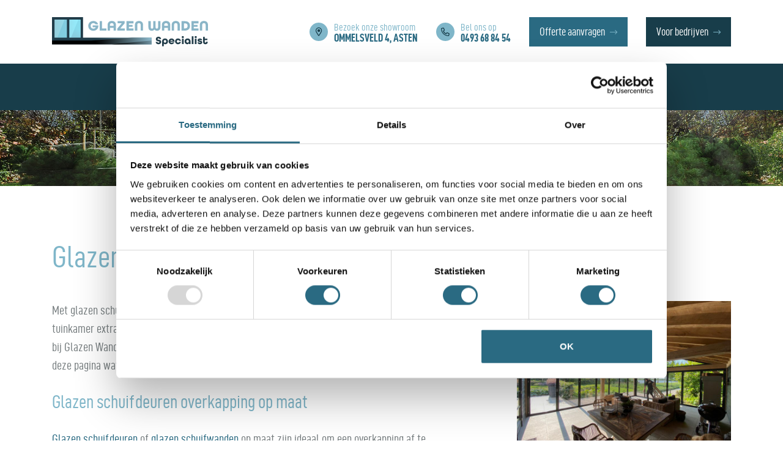

--- FILE ---
content_type: text/html; charset=UTF-8
request_url: https://www.glazenwandenspecialist.nl/glazen-schuifdeuren-op-maat
body_size: 20584
content:
<!DOCTYPE html>
<html lang="nl-NL">
  <head>
    <!--
    Ontworpen en ontwikkeld door RenewMyID
    http://www.renewmyid.nl
    085 - 273 59 55
    info@renewmyid.nl
    -->

    <!-- Google Tag Manager -->
    <script>(function(w,d,s,l,i){w[l]=w[l]||[];w[l].push({'gtm.start':
    new Date().getTime(),event:'gtm.js'});var f=d.getElementsByTagName(s)[0],
    j=d.createElement(s),dl=l!='dataLayer'?'&l='+l:'';j.async=true;j.src=
    'https://www.googletagmanager.com/gtm.js?id='+i+dl;f.parentNode.insertBefore(j,f);
    })(window,document,'script','dataLayer','GTM-5H6MZRW');</script>
    <!-- End Google Tag Manager -->

    <meta charset="UTF-8">
<script type="text/javascript">
/* <![CDATA[ */
var gform;gform||(document.addEventListener("gform_main_scripts_loaded",function(){gform.scriptsLoaded=!0}),document.addEventListener("gform/theme/scripts_loaded",function(){gform.themeScriptsLoaded=!0}),window.addEventListener("DOMContentLoaded",function(){gform.domLoaded=!0}),gform={domLoaded:!1,scriptsLoaded:!1,themeScriptsLoaded:!1,isFormEditor:()=>"function"==typeof InitializeEditor,callIfLoaded:function(o){return!(!gform.domLoaded||!gform.scriptsLoaded||!gform.themeScriptsLoaded&&!gform.isFormEditor()||(gform.isFormEditor()&&console.warn("The use of gform.initializeOnLoaded() is deprecated in the form editor context and will be removed in Gravity Forms 3.1."),o(),0))},initializeOnLoaded:function(o){gform.callIfLoaded(o)||(document.addEventListener("gform_main_scripts_loaded",()=>{gform.scriptsLoaded=!0,gform.callIfLoaded(o)}),document.addEventListener("gform/theme/scripts_loaded",()=>{gform.themeScriptsLoaded=!0,gform.callIfLoaded(o)}),window.addEventListener("DOMContentLoaded",()=>{gform.domLoaded=!0,gform.callIfLoaded(o)}))},hooks:{action:{},filter:{}},addAction:function(o,r,e,t){gform.addHook("action",o,r,e,t)},addFilter:function(o,r,e,t){gform.addHook("filter",o,r,e,t)},doAction:function(o){gform.doHook("action",o,arguments)},applyFilters:function(o){return gform.doHook("filter",o,arguments)},removeAction:function(o,r){gform.removeHook("action",o,r)},removeFilter:function(o,r,e){gform.removeHook("filter",o,r,e)},addHook:function(o,r,e,t,n){null==gform.hooks[o][r]&&(gform.hooks[o][r]=[]);var d=gform.hooks[o][r];null==n&&(n=r+"_"+d.length),gform.hooks[o][r].push({tag:n,callable:e,priority:t=null==t?10:t})},doHook:function(r,o,e){var t;if(e=Array.prototype.slice.call(e,1),null!=gform.hooks[r][o]&&((o=gform.hooks[r][o]).sort(function(o,r){return o.priority-r.priority}),o.forEach(function(o){"function"!=typeof(t=o.callable)&&(t=window[t]),"action"==r?t.apply(null,e):e[0]=t.apply(null,e)})),"filter"==r)return e[0]},removeHook:function(o,r,t,n){var e;null!=gform.hooks[o][r]&&(e=(e=gform.hooks[o][r]).filter(function(o,r,e){return!!(null!=n&&n!=o.tag||null!=t&&t!=o.priority)}),gform.hooks[o][r]=e)}});
/* ]]> */
</script>

    <meta name="viewport" content="width=device-width, initial-scale=1, shrink-to-fit=no">
    <meta name='robots' content='index, follow, max-image-preview:large, max-snippet:-1, max-video-preview:-1' />
	<style>img:is([sizes="auto" i], [sizes^="auto," i]) { contain-intrinsic-size: 3000px 1500px }</style>
	
	<!-- This site is optimized with the Yoast SEO plugin v26.2 - https://yoast.com/wordpress/plugins/seo/ -->
	<title>Glazen schuifdeuren op maat? Glazen Wanden Specialist helpt!</title>
	<meta name="description" content="Wij leveren en installeren een breed assortiment aan hoogwaardige glazen schuifdeuren op maat. Bekijk ons assortiment online of bezoek de showroom!" />
	<link rel="canonical" href="https://www.glazenwandenspecialist.nl/glazen-schuifdeuren-op-maat" />
	<meta property="og:locale" content="nl_NL" />
	<meta property="og:type" content="article" />
	<meta property="og:title" content="Glazen schuifdeuren op maat? Glazen Wanden Specialist helpt!" />
	<meta property="og:description" content="Wij leveren en installeren een breed assortiment aan hoogwaardige glazen schuifdeuren op maat. Bekijk ons assortiment online of bezoek de showroom!" />
	<meta property="og:url" content="https://www.glazenwandenspecialist.nl/glazen-schuifdeuren-op-maat" />
	<meta property="og:site_name" content="Glazenwanden Specialist" />
	<meta property="article:modified_time" content="2022-10-10T08:47:31+00:00" />
	<meta property="og:image" content="https://www.glazenwandenspecialist.nl/wp-content/uploads/2020/09/IMG-20200609-WA0007.jpg" />
	<meta property="og:image:width" content="1600" />
	<meta property="og:image:height" content="1200" />
	<meta property="og:image:type" content="image/jpeg" />
	<meta name="twitter:card" content="summary_large_image" />
	<meta name="twitter:label1" content="Geschatte leestijd" />
	<meta name="twitter:data1" content="3 minuten" />
	<script type="application/ld+json" class="yoast-schema-graph">{"@context":"https://schema.org","@graph":[{"@type":"WebPage","@id":"https://www.glazenwandenspecialist.nl/glazen-schuifdeuren-op-maat","url":"https://www.glazenwandenspecialist.nl/glazen-schuifdeuren-op-maat","name":"Glazen schuifdeuren op maat? Glazen Wanden Specialist helpt!","isPartOf":{"@id":"https://www.glazenwandenspecialist.nl/#website"},"primaryImageOfPage":{"@id":"https://www.glazenwandenspecialist.nl/glazen-schuifdeuren-op-maat#primaryimage"},"image":{"@id":"https://www.glazenwandenspecialist.nl/glazen-schuifdeuren-op-maat#primaryimage"},"thumbnailUrl":"https://www.glazenwandenspecialist.nl/wp-content/uploads/2020/09/IMG-20200609-WA0007.jpg","datePublished":"2022-10-10T07:48:41+00:00","dateModified":"2022-10-10T08:47:31+00:00","description":"Wij leveren en installeren een breed assortiment aan hoogwaardige glazen schuifdeuren op maat. Bekijk ons assortiment online of bezoek de showroom!","breadcrumb":{"@id":"https://www.glazenwandenspecialist.nl/glazen-schuifdeuren-op-maat#breadcrumb"},"inLanguage":"nl-NL","potentialAction":[{"@type":"ReadAction","target":["https://www.glazenwandenspecialist.nl/glazen-schuifdeuren-op-maat"]}]},{"@type":"ImageObject","inLanguage":"nl-NL","@id":"https://www.glazenwandenspecialist.nl/glazen-schuifdeuren-op-maat#primaryimage","url":"https://www.glazenwandenspecialist.nl/wp-content/uploads/2020/09/IMG-20200609-WA0007.jpg","contentUrl":"https://www.glazenwandenspecialist.nl/wp-content/uploads/2020/09/IMG-20200609-WA0007.jpg","width":1600,"height":1200,"caption":"Glazen schuifdeuren op maat in houten overkapping"},{"@type":"BreadcrumbList","@id":"https://www.glazenwandenspecialist.nl/glazen-schuifdeuren-op-maat#breadcrumb","itemListElement":[{"@type":"ListItem","position":1,"name":"Home","item":"https://www.glazenwandenspecialist.nl/"},{"@type":"ListItem","position":2,"name":"Glazen schuifdeuren op maat"}]},{"@type":"WebSite","@id":"https://www.glazenwandenspecialist.nl/#website","url":"https://www.glazenwandenspecialist.nl/","name":"Glazenwanden Specialist","description":"Glazenwanden Specialist","publisher":{"@id":"https://www.glazenwandenspecialist.nl/#organization"},"potentialAction":[{"@type":"SearchAction","target":{"@type":"EntryPoint","urlTemplate":"https://www.glazenwandenspecialist.nl/?s={search_term_string}"},"query-input":{"@type":"PropertyValueSpecification","valueRequired":true,"valueName":"search_term_string"}}],"inLanguage":"nl-NL"},{"@type":"Organization","@id":"https://www.glazenwandenspecialist.nl/#organization","name":"Glazenwanden Specialist","url":"https://www.glazenwandenspecialist.nl/","logo":{"@type":"ImageObject","inLanguage":"nl-NL","@id":"https://www.glazenwandenspecialist.nl/#/schema/logo/image/","url":"https://www.glazenwandenspecialist.nl/wp-content/uploads/2022/02/logo.jpg","contentUrl":"https://www.glazenwandenspecialist.nl/wp-content/uploads/2022/02/logo.jpg","width":2048,"height":503,"caption":"Glazenwanden Specialist"},"image":{"@id":"https://www.glazenwandenspecialist.nl/#/schema/logo/image/"}}]}</script>
	<!-- / Yoast SEO plugin. -->


<link rel='dns-prefetch' href='//cdnjs.cloudflare.com' />
<link rel='stylesheet' id='wp-block-library-css' href='https://www.glazenwandenspecialist.nl/wp-includes/css/dist/block-library/style.min.css?ver=6.8.3' type='text/css' media='all' />
<style id='classic-theme-styles-inline-css' type='text/css'>
/*! This file is auto-generated */
.wp-block-button__link{color:#fff;background-color:#32373c;border-radius:9999px;box-shadow:none;text-decoration:none;padding:calc(.667em + 2px) calc(1.333em + 2px);font-size:1.125em}.wp-block-file__button{background:#32373c;color:#fff;text-decoration:none}
</style>
<link rel='stylesheet' id='bb-tcs-editor-style-shared-css' href='https://www.glazenwandenspecialist.nl/wp-content/themes/gws/editor-style-shared.css' type='text/css' media='all' />
<style id='global-styles-inline-css' type='text/css'>
:root{--wp--preset--aspect-ratio--square: 1;--wp--preset--aspect-ratio--4-3: 4/3;--wp--preset--aspect-ratio--3-4: 3/4;--wp--preset--aspect-ratio--3-2: 3/2;--wp--preset--aspect-ratio--2-3: 2/3;--wp--preset--aspect-ratio--16-9: 16/9;--wp--preset--aspect-ratio--9-16: 9/16;--wp--preset--color--black: #000000;--wp--preset--color--cyan-bluish-gray: #abb8c3;--wp--preset--color--white: #ffffff;--wp--preset--color--pale-pink: #f78da7;--wp--preset--color--vivid-red: #cf2e2e;--wp--preset--color--luminous-vivid-orange: #ff6900;--wp--preset--color--luminous-vivid-amber: #fcb900;--wp--preset--color--light-green-cyan: #7bdcb5;--wp--preset--color--vivid-green-cyan: #00d084;--wp--preset--color--pale-cyan-blue: #8ed1fc;--wp--preset--color--vivid-cyan-blue: #0693e3;--wp--preset--color--vivid-purple: #9b51e0;--wp--preset--gradient--vivid-cyan-blue-to-vivid-purple: linear-gradient(135deg,rgba(6,147,227,1) 0%,rgb(155,81,224) 100%);--wp--preset--gradient--light-green-cyan-to-vivid-green-cyan: linear-gradient(135deg,rgb(122,220,180) 0%,rgb(0,208,130) 100%);--wp--preset--gradient--luminous-vivid-amber-to-luminous-vivid-orange: linear-gradient(135deg,rgba(252,185,0,1) 0%,rgba(255,105,0,1) 100%);--wp--preset--gradient--luminous-vivid-orange-to-vivid-red: linear-gradient(135deg,rgba(255,105,0,1) 0%,rgb(207,46,46) 100%);--wp--preset--gradient--very-light-gray-to-cyan-bluish-gray: linear-gradient(135deg,rgb(238,238,238) 0%,rgb(169,184,195) 100%);--wp--preset--gradient--cool-to-warm-spectrum: linear-gradient(135deg,rgb(74,234,220) 0%,rgb(151,120,209) 20%,rgb(207,42,186) 40%,rgb(238,44,130) 60%,rgb(251,105,98) 80%,rgb(254,248,76) 100%);--wp--preset--gradient--blush-light-purple: linear-gradient(135deg,rgb(255,206,236) 0%,rgb(152,150,240) 100%);--wp--preset--gradient--blush-bordeaux: linear-gradient(135deg,rgb(254,205,165) 0%,rgb(254,45,45) 50%,rgb(107,0,62) 100%);--wp--preset--gradient--luminous-dusk: linear-gradient(135deg,rgb(255,203,112) 0%,rgb(199,81,192) 50%,rgb(65,88,208) 100%);--wp--preset--gradient--pale-ocean: linear-gradient(135deg,rgb(255,245,203) 0%,rgb(182,227,212) 50%,rgb(51,167,181) 100%);--wp--preset--gradient--electric-grass: linear-gradient(135deg,rgb(202,248,128) 0%,rgb(113,206,126) 100%);--wp--preset--gradient--midnight: linear-gradient(135deg,rgb(2,3,129) 0%,rgb(40,116,252) 100%);--wp--preset--font-size--small: 13px;--wp--preset--font-size--medium: 20px;--wp--preset--font-size--large: 36px;--wp--preset--font-size--x-large: 42px;--wp--preset--spacing--20: 0.44rem;--wp--preset--spacing--30: 0.67rem;--wp--preset--spacing--40: 1rem;--wp--preset--spacing--50: 1.5rem;--wp--preset--spacing--60: 2.25rem;--wp--preset--spacing--70: 3.38rem;--wp--preset--spacing--80: 5.06rem;--wp--preset--shadow--natural: 6px 6px 9px rgba(0, 0, 0, 0.2);--wp--preset--shadow--deep: 12px 12px 50px rgba(0, 0, 0, 0.4);--wp--preset--shadow--sharp: 6px 6px 0px rgba(0, 0, 0, 0.2);--wp--preset--shadow--outlined: 6px 6px 0px -3px rgba(255, 255, 255, 1), 6px 6px rgba(0, 0, 0, 1);--wp--preset--shadow--crisp: 6px 6px 0px rgba(0, 0, 0, 1);}:where(.is-layout-flex){gap: 0.5em;}:where(.is-layout-grid){gap: 0.5em;}body .is-layout-flex{display: flex;}.is-layout-flex{flex-wrap: wrap;align-items: center;}.is-layout-flex > :is(*, div){margin: 0;}body .is-layout-grid{display: grid;}.is-layout-grid > :is(*, div){margin: 0;}:where(.wp-block-columns.is-layout-flex){gap: 2em;}:where(.wp-block-columns.is-layout-grid){gap: 2em;}:where(.wp-block-post-template.is-layout-flex){gap: 1.25em;}:where(.wp-block-post-template.is-layout-grid){gap: 1.25em;}.has-black-color{color: var(--wp--preset--color--black) !important;}.has-cyan-bluish-gray-color{color: var(--wp--preset--color--cyan-bluish-gray) !important;}.has-white-color{color: var(--wp--preset--color--white) !important;}.has-pale-pink-color{color: var(--wp--preset--color--pale-pink) !important;}.has-vivid-red-color{color: var(--wp--preset--color--vivid-red) !important;}.has-luminous-vivid-orange-color{color: var(--wp--preset--color--luminous-vivid-orange) !important;}.has-luminous-vivid-amber-color{color: var(--wp--preset--color--luminous-vivid-amber) !important;}.has-light-green-cyan-color{color: var(--wp--preset--color--light-green-cyan) !important;}.has-vivid-green-cyan-color{color: var(--wp--preset--color--vivid-green-cyan) !important;}.has-pale-cyan-blue-color{color: var(--wp--preset--color--pale-cyan-blue) !important;}.has-vivid-cyan-blue-color{color: var(--wp--preset--color--vivid-cyan-blue) !important;}.has-vivid-purple-color{color: var(--wp--preset--color--vivid-purple) !important;}.has-black-background-color{background-color: var(--wp--preset--color--black) !important;}.has-cyan-bluish-gray-background-color{background-color: var(--wp--preset--color--cyan-bluish-gray) !important;}.has-white-background-color{background-color: var(--wp--preset--color--white) !important;}.has-pale-pink-background-color{background-color: var(--wp--preset--color--pale-pink) !important;}.has-vivid-red-background-color{background-color: var(--wp--preset--color--vivid-red) !important;}.has-luminous-vivid-orange-background-color{background-color: var(--wp--preset--color--luminous-vivid-orange) !important;}.has-luminous-vivid-amber-background-color{background-color: var(--wp--preset--color--luminous-vivid-amber) !important;}.has-light-green-cyan-background-color{background-color: var(--wp--preset--color--light-green-cyan) !important;}.has-vivid-green-cyan-background-color{background-color: var(--wp--preset--color--vivid-green-cyan) !important;}.has-pale-cyan-blue-background-color{background-color: var(--wp--preset--color--pale-cyan-blue) !important;}.has-vivid-cyan-blue-background-color{background-color: var(--wp--preset--color--vivid-cyan-blue) !important;}.has-vivid-purple-background-color{background-color: var(--wp--preset--color--vivid-purple) !important;}.has-black-border-color{border-color: var(--wp--preset--color--black) !important;}.has-cyan-bluish-gray-border-color{border-color: var(--wp--preset--color--cyan-bluish-gray) !important;}.has-white-border-color{border-color: var(--wp--preset--color--white) !important;}.has-pale-pink-border-color{border-color: var(--wp--preset--color--pale-pink) !important;}.has-vivid-red-border-color{border-color: var(--wp--preset--color--vivid-red) !important;}.has-luminous-vivid-orange-border-color{border-color: var(--wp--preset--color--luminous-vivid-orange) !important;}.has-luminous-vivid-amber-border-color{border-color: var(--wp--preset--color--luminous-vivid-amber) !important;}.has-light-green-cyan-border-color{border-color: var(--wp--preset--color--light-green-cyan) !important;}.has-vivid-green-cyan-border-color{border-color: var(--wp--preset--color--vivid-green-cyan) !important;}.has-pale-cyan-blue-border-color{border-color: var(--wp--preset--color--pale-cyan-blue) !important;}.has-vivid-cyan-blue-border-color{border-color: var(--wp--preset--color--vivid-cyan-blue) !important;}.has-vivid-purple-border-color{border-color: var(--wp--preset--color--vivid-purple) !important;}.has-vivid-cyan-blue-to-vivid-purple-gradient-background{background: var(--wp--preset--gradient--vivid-cyan-blue-to-vivid-purple) !important;}.has-light-green-cyan-to-vivid-green-cyan-gradient-background{background: var(--wp--preset--gradient--light-green-cyan-to-vivid-green-cyan) !important;}.has-luminous-vivid-amber-to-luminous-vivid-orange-gradient-background{background: var(--wp--preset--gradient--luminous-vivid-amber-to-luminous-vivid-orange) !important;}.has-luminous-vivid-orange-to-vivid-red-gradient-background{background: var(--wp--preset--gradient--luminous-vivid-orange-to-vivid-red) !important;}.has-very-light-gray-to-cyan-bluish-gray-gradient-background{background: var(--wp--preset--gradient--very-light-gray-to-cyan-bluish-gray) !important;}.has-cool-to-warm-spectrum-gradient-background{background: var(--wp--preset--gradient--cool-to-warm-spectrum) !important;}.has-blush-light-purple-gradient-background{background: var(--wp--preset--gradient--blush-light-purple) !important;}.has-blush-bordeaux-gradient-background{background: var(--wp--preset--gradient--blush-bordeaux) !important;}.has-luminous-dusk-gradient-background{background: var(--wp--preset--gradient--luminous-dusk) !important;}.has-pale-ocean-gradient-background{background: var(--wp--preset--gradient--pale-ocean) !important;}.has-electric-grass-gradient-background{background: var(--wp--preset--gradient--electric-grass) !important;}.has-midnight-gradient-background{background: var(--wp--preset--gradient--midnight) !important;}.has-small-font-size{font-size: var(--wp--preset--font-size--small) !important;}.has-medium-font-size{font-size: var(--wp--preset--font-size--medium) !important;}.has-large-font-size{font-size: var(--wp--preset--font-size--large) !important;}.has-x-large-font-size{font-size: var(--wp--preset--font-size--x-large) !important;}
:where(.wp-block-post-template.is-layout-flex){gap: 1.25em;}:where(.wp-block-post-template.is-layout-grid){gap: 1.25em;}
:where(.wp-block-columns.is-layout-flex){gap: 2em;}:where(.wp-block-columns.is-layout-grid){gap: 2em;}
:root :where(.wp-block-pullquote){font-size: 1.5em;line-height: 1.6;}
</style>
<link rel='stylesheet' id='wbz-gform-honeypot-css' href='https://www.glazenwandenspecialist.nl/wp-content/plugins/wbz-plugin/gform-honeypot/css/gform-honeypot.css' type='text/css' media='all' />
<link rel='stylesheet' id='umw-style-aanbod-css' href='https://www.glazenwandenspecialist.nl/wp-content/themes/gws/addons/reviews/css/style.css?ver=6.8.3' type='text/css' media='all' />
<link rel='stylesheet' id='bootstrap_styles-css' href='https://www.glazenwandenspecialist.nl/wp-content/themes/gws/ext/bootstrap/css/bootstrap.min.css?ver=4.3' type='text/css' media='all' />
<link rel='stylesheet' id='main_style-css' href='https://www.glazenwandenspecialist.nl/wp-content/themes/gws/css/main.css?ver=1.1' type='text/css' media='all' />
<link rel='stylesheet' id='gforms_reset_css-css' href='https://www.glazenwandenspecialist.nl/wp-content/plugins/gravityforms/legacy/css/formreset.min.css?ver=2.9.25' type='text/css' media='all' />
<link rel='stylesheet' id='gforms_formsmain_css-css' href='https://www.glazenwandenspecialist.nl/wp-content/plugins/gravityforms/legacy/css/formsmain.min.css?ver=2.9.25' type='text/css' media='all' />
<link rel='stylesheet' id='gforms_ready_class_css-css' href='https://www.glazenwandenspecialist.nl/wp-content/plugins/gravityforms/legacy/css/readyclass.min.css?ver=2.9.25' type='text/css' media='all' />
<link rel='stylesheet' id='gforms_browsers_css-css' href='https://www.glazenwandenspecialist.nl/wp-content/plugins/gravityforms/legacy/css/browsers.min.css?ver=2.9.25' type='text/css' media='all' />
<link rel='stylesheet' id='ubermenu-css' href='https://www.glazenwandenspecialist.nl/wp-content/plugins/ubermenu/pro/assets/css/ubermenu.min.css?ver=3.6.1' type='text/css' media='all' />
<script type="text/javascript" src="https://www.glazenwandenspecialist.nl/wp-content/themes/gws/ext/outdatedbrowser/outdatedbrowser.min.js?ver=6.8.3" id="outdatedjs-js"></script>
<script type="text/javascript" src="https://www.glazenwandenspecialist.nl/wp-includes/js/jquery/jquery.min.js?ver=3.7.1" id="jquery-core-js"></script>
<script type="text/javascript" src="https://www.glazenwandenspecialist.nl/wp-includes/js/jquery/jquery-migrate.min.js?ver=3.4.1" id="jquery-migrate-js"></script>
<script type="text/javascript" defer='defer' src="https://www.glazenwandenspecialist.nl/wp-content/plugins/gravityforms/js/jquery.json.min.js?ver=2.9.25" id="gform_json-js"></script>
<script type="text/javascript" id="gform_gravityforms-js-extra">
/* <![CDATA[ */
var gf_legacy = {"is_legacy":"1"};
var gf_global = {"gf_currency_config":{"name":"Euro","symbol_left":"","symbol_right":"&#8364;","symbol_padding":" ","thousand_separator":".","decimal_separator":",","decimals":2,"code":"EUR"},"base_url":"https:\/\/www.glazenwandenspecialist.nl\/wp-content\/plugins\/gravityforms","number_formats":[],"spinnerUrl":"https:\/\/www.glazenwandenspecialist.nl\/wp-content\/plugins\/gravityforms\/images\/spinner.svg","version_hash":"421d3c792e96cc887a532fffea289598","strings":{"newRowAdded":"Nieuwe rij toegevoegd.","rowRemoved":"Rij verwijderd","formSaved":"Het formulier is opgeslagen. De inhoud bevat de link om terug te keren en het formulier in te vullen."}};
var gform_i18n = {"datepicker":{"days":{"monday":"Ma","tuesday":"Di","wednesday":"Wo","thursday":"Do","friday":"Vr","saturday":"Za","sunday":"Zo"},"months":{"january":"Januari","february":"Februari","march":"Maart","april":"April","may":"Mei","june":"Juni","july":"Juli","august":"Augustus","september":"September","october":"Oktober","november":"November","december":"December"},"firstDay":1,"iconText":"Selecteer een datum"}};
var gf_legacy_multi = {"4":"1"};
var gform_gravityforms = {"strings":{"invalid_file_extension":"Dit bestandstype is niet toegestaan. Moet \u00e9\u00e9n van de volgende zijn:","delete_file":"Dit bestand verwijderen","in_progress":"in behandeling","file_exceeds_limit":"Bestand overschrijdt limiet bestandsgrootte","illegal_extension":"Dit type bestand is niet toegestaan.","max_reached":"Maximale aantal bestanden bereikt","unknown_error":"Er was een probleem bij het opslaan van het bestand op de server","currently_uploading":"Wacht tot het uploaden is voltooid","cancel":"Annuleren","cancel_upload":"Deze upload annuleren","cancelled":"Geannuleerd","error":"Fout","message":"Bericht"},"vars":{"images_url":"https:\/\/www.glazenwandenspecialist.nl\/wp-content\/plugins\/gravityforms\/images"}};
/* ]]> */
</script>
<script type="text/javascript" defer='defer' src="https://www.glazenwandenspecialist.nl/wp-content/plugins/gravityforms/js/gravityforms.min.js?ver=2.9.25" id="gform_gravityforms-js"></script>
<script type="text/javascript" src="https://www.glazenwandenspecialist.nl/wp-includes/js/plupload/moxie.min.js?ver=1.3.5.1" id="moxiejs-js"></script>
<script type="text/javascript" src="https://www.glazenwandenspecialist.nl/wp-includes/js/plupload/plupload.min.js?ver=2.1.9" id="plupload-js"></script>
<script type="text/javascript" defer='defer' src="https://www.glazenwandenspecialist.nl/wp-content/plugins/gravityforms/assets/js/dist/utils.min.js?ver=48a3755090e76a154853db28fc254681" id="gform_gravityforms_utils-js"></script>
<link rel="https://api.w.org/" href="https://www.glazenwandenspecialist.nl/wp-json/" /><link rel="alternate" title="JSON" type="application/json" href="https://www.glazenwandenspecialist.nl/wp-json/wp/v2/pages/1729" /><link rel='shortlink' href='https://www.glazenwandenspecialist.nl/?p=1729' />
<link rel="alternate" title="oEmbed (JSON)" type="application/json+oembed" href="https://www.glazenwandenspecialist.nl/wp-json/oembed/1.0/embed?url=https%3A%2F%2Fwww.glazenwandenspecialist.nl%2Fglazen-schuifdeuren-op-maat" />
<link rel="alternate" title="oEmbed (XML)" type="text/xml+oembed" href="https://www.glazenwandenspecialist.nl/wp-json/oembed/1.0/embed?url=https%3A%2F%2Fwww.glazenwandenspecialist.nl%2Fglazen-schuifdeuren-op-maat&#038;format=xml" />
<style id="ubermenu-custom-generated-css">
/** Font Awesome 4 Compatibility **/
.fa{font-style:normal;font-variant:normal;font-weight:normal;font-family:FontAwesome;}

/** UberMenu Responsive Styles (Breakpoint Setting) **/
@media screen and (min-width: 992px){
  .ubermenu{ display:block !important; } .ubermenu-responsive .ubermenu-item.ubermenu-hide-desktop{ display:none !important; } .ubermenu-responsive.ubermenu-retractors-responsive .ubermenu-retractor-mobile{ display:none; }   /* Force current submenu always open but below others */ .ubermenu-force-current-submenu .ubermenu-item-level-0.ubermenu-current-menu-item > .ubermenu-submenu-drop, .ubermenu-force-current-submenu .ubermenu-item-level-0.ubermenu-current-menu-ancestor > .ubermenu-submenu-drop {     display: block!important;     opacity: 1!important;     visibility: visible!important;     margin: 0!important;     top: auto!important;     height: auto;     z-index:19; }   /* Invert Horizontal menu to make subs go up */ .ubermenu-invert.ubermenu-horizontal .ubermenu-item-level-0 > .ubermenu-submenu-drop{      top:auto;      bottom:100%; } .ubermenu-invert.ubermenu-horizontal.ubermenu-sub-indicators .ubermenu-item-level-0.ubermenu-has-submenu-drop > .ubermenu-target > .ubermenu-sub-indicator{ transform:rotate(180deg); } /* Make second level flyouts fly up */ .ubermenu-invert.ubermenu-horizontal .ubermenu-submenu .ubermenu-item.ubermenu-active > .ubermenu-submenu-type-flyout{     top:auto;     bottom:0; } /* Clip the submenus properly when inverted */ .ubermenu-invert.ubermenu-horizontal .ubermenu-item-level-0 > .ubermenu-submenu-drop{     clip: rect(-5000px,5000px,auto,-5000px); }    /* Invert Vertical menu to make subs go left */ .ubermenu-invert.ubermenu-vertical .ubermenu-item-level-0 > .ubermenu-submenu-drop{   right:100%;   left:auto; } .ubermenu-invert.ubermenu-vertical.ubermenu-sub-indicators .ubermenu-item-level-0.ubermenu-item-has-children > .ubermenu-target > .ubermenu-sub-indicator{   right:auto;   left:10px; transform:rotate(90deg); } .ubermenu-vertical.ubermenu-invert .ubermenu-item > .ubermenu-submenu-drop {   clip: rect(-5000px,5000px,5000px,-5000px); } /* Vertical Flyout > Flyout */ .ubermenu-vertical.ubermenu-invert.ubermenu-sub-indicators .ubermenu-has-submenu-drop > .ubermenu-target{   padding-left:25px; } .ubermenu-vertical.ubermenu-invert .ubermenu-item > .ubermenu-target > .ubermenu-sub-indicator {   right:auto;   left:10px;   transform:rotate(90deg); } .ubermenu-vertical.ubermenu-invert .ubermenu-item > .ubermenu-submenu-drop.ubermenu-submenu-type-flyout, .ubermenu-vertical.ubermenu-invert .ubermenu-submenu-type-flyout > .ubermenu-item > .ubermenu-submenu-drop {   right: 100%;   left: auto; }  .ubermenu-responsive-toggle{ display:none; }
}
@media screen and (max-width: 991px){
   .ubermenu-responsive-toggle, .ubermenu-sticky-toggle-wrapper { display: block; }  .ubermenu-responsive{ width:100%; max-height:500px; visibility:visible; overflow:visible;  -webkit-transition:max-height 1s ease-in; transition:max-height .3s ease-in; } .ubermenu-responsive.ubermenu-items-align-center{     text-align:left; } .ubermenu-responsive.ubermenu{ margin:0; } .ubermenu-responsive.ubermenu .ubermenu-nav{ display:block; }  .ubermenu-responsive.ubermenu-responsive-nocollapse, .ubermenu-repsonsive.ubermenu-no-transitions{ display:block; max-height:none; }  .ubermenu-responsive.ubermenu-responsive-collapse{ max-height:none; visibility:visible; overflow:visible; } .ubermenu-responsive.ubermenu-responsive-collapse{ max-height:0; overflow:hidden !important; visibility:hidden; } .ubermenu-responsive.ubermenu-in-transition, .ubermenu-responsive.ubermenu-in-transition .ubermenu-nav{ overflow:hidden !important; visibility:visible; } .ubermenu-responsive.ubermenu-responsive-collapse:not(.ubermenu-in-transition){ border-top-width:0; border-bottom-width:0; } .ubermenu-responsive.ubermenu-responsive-collapse .ubermenu-item .ubermenu-submenu{ display:none; }  .ubermenu-responsive .ubermenu-item-level-0{ width:50%; } .ubermenu-responsive.ubermenu-responsive-single-column .ubermenu-item-level-0{ float:none; clear:both; width:100%; } .ubermenu-responsive .ubermenu-item.ubermenu-item-level-0 > .ubermenu-target{ border:none; box-shadow:none; } .ubermenu-responsive .ubermenu-item.ubermenu-has-submenu-flyout{ position:static; } .ubermenu-responsive.ubermenu-sub-indicators .ubermenu-submenu-type-flyout .ubermenu-has-submenu-drop > .ubermenu-target > .ubermenu-sub-indicator{ transform:rotate(0); right:10px; left:auto; } .ubermenu-responsive .ubermenu-nav .ubermenu-item .ubermenu-submenu.ubermenu-submenu-drop{ width:100%; min-width:100%; max-width:100%; top:auto; left:0 !important; } .ubermenu-responsive.ubermenu-has-border .ubermenu-nav .ubermenu-item .ubermenu-submenu.ubermenu-submenu-drop{ left: -1px !important; /* For borders */ } .ubermenu-responsive .ubermenu-submenu.ubermenu-submenu-type-mega > .ubermenu-item.ubermenu-column{ min-height:0; border-left:none;  float:left; /* override left/center/right content alignment */ display:block; } .ubermenu-responsive .ubermenu-item.ubermenu-active > .ubermenu-submenu.ubermenu-submenu-type-mega{     max-height:none;     height:auto;/*prevent overflow scrolling since android is still finicky*/     overflow:visible; } .ubermenu-responsive.ubermenu-transition-slide .ubermenu-item.ubermenu-in-transition > .ubermenu-submenu-drop{ max-height:1000px; /* because of slide transition */ } .ubermenu .ubermenu-submenu-type-flyout .ubermenu-submenu-type-mega{ min-height:0; } .ubermenu.ubermenu-responsive .ubermenu-column, .ubermenu.ubermenu-responsive .ubermenu-column-auto{ min-width:50%; } .ubermenu.ubermenu-responsive .ubermenu-autoclear > .ubermenu-column{ clear:none; } .ubermenu.ubermenu-responsive .ubermenu-column:nth-of-type(2n+1){ clear:both; } .ubermenu.ubermenu-responsive .ubermenu-submenu-retractor-top:not(.ubermenu-submenu-retractor-top-2) .ubermenu-column:nth-of-type(2n+1){ clear:none; } .ubermenu.ubermenu-responsive .ubermenu-submenu-retractor-top:not(.ubermenu-submenu-retractor-top-2) .ubermenu-column:nth-of-type(2n+2){ clear:both; }  .ubermenu-responsive-single-column-subs .ubermenu-submenu .ubermenu-item { float: none; clear: both; width: 100%; min-width: 100%; }   .ubermenu.ubermenu-responsive .ubermenu-tabs, .ubermenu.ubermenu-responsive .ubermenu-tabs-group, .ubermenu.ubermenu-responsive .ubermenu-tab, .ubermenu.ubermenu-responsive .ubermenu-tab-content-panel{ /** TABS SHOULD BE 100%  ACCORDION */ width:100%; min-width:100%; max-width:100%; left:0; } .ubermenu.ubermenu-responsive .ubermenu-tabs, .ubermenu.ubermenu-responsive .ubermenu-tab-content-panel{ min-height:0 !important;/* Override Inline Style from JS */ } .ubermenu.ubermenu-responsive .ubermenu-tabs{ z-index:15; } .ubermenu.ubermenu-responsive .ubermenu-tab-content-panel{ z-index:20; } /* Tab Layering */ .ubermenu-responsive .ubermenu-tab{ position:relative; } .ubermenu-responsive .ubermenu-tab.ubermenu-active{ position:relative; z-index:20; } .ubermenu-responsive .ubermenu-tab > .ubermenu-target{ border-width:0 0 1px 0; } .ubermenu-responsive.ubermenu-sub-indicators .ubermenu-tabs > .ubermenu-tabs-group > .ubermenu-tab.ubermenu-has-submenu-drop > .ubermenu-target > .ubermenu-sub-indicator{ transform:rotate(0); right:10px; left:auto; }  .ubermenu-responsive .ubermenu-tabs > .ubermenu-tabs-group > .ubermenu-tab > .ubermenu-tab-content-panel{ top:auto; border-width:1px; } .ubermenu-responsive .ubermenu-tab-layout-bottom > .ubermenu-tabs-group{ /*position:relative;*/ }   .ubermenu-reponsive .ubermenu-item-level-0 > .ubermenu-submenu-type-stack{ /* Top Level Stack Columns */ position:relative; }  .ubermenu-responsive .ubermenu-submenu-type-stack .ubermenu-column, .ubermenu-responsive .ubermenu-submenu-type-stack .ubermenu-column-auto{ /* Stack Columns */ width:100%; max-width:100%; }   .ubermenu-responsive .ubermenu-item-mini{ /* Mini items */ min-width:0; width:auto; float:left; clear:none !important; } .ubermenu-responsive .ubermenu-item.ubermenu-item-mini > a.ubermenu-target{ padding-left:20px; padding-right:20px; }   .ubermenu-responsive .ubermenu-item.ubermenu-hide-mobile{ /* Hiding items */ display:none !important; }  .ubermenu-responsive.ubermenu-hide-bkgs .ubermenu-submenu.ubermenu-submenu-bkg-img{ /** Hide Background Images in Submenu */ background-image:none; } .ubermenu.ubermenu-responsive .ubermenu-item-level-0.ubermenu-item-mini{ min-width:0; width:auto; } .ubermenu-vertical .ubermenu-item.ubermenu-item-level-0{ width:100%; } .ubermenu-vertical.ubermenu-sub-indicators .ubermenu-item-level-0.ubermenu-item-has-children > .ubermenu-target > .ubermenu-sub-indicator{ right:10px; left:auto; transform:rotate(0); } .ubermenu-vertical .ubermenu-item.ubermenu-item-level-0.ubermenu-relative.ubermenu-active > .ubermenu-submenu-drop.ubermenu-submenu-align-vertical_parent_item{     top:auto; }   .ubermenu.ubermenu-responsive .ubermenu-tabs{     position:static; } /* Tabs on Mobile with mouse (but not click) - leave space to hover off */ .ubermenu:not(.ubermenu-is-mobile):not(.ubermenu-submenu-indicator-closes) .ubermenu-submenu .ubermenu-tab[data-ubermenu-trigger="mouseover"] .ubermenu-tab-content-panel, .ubermenu:not(.ubermenu-is-mobile):not(.ubermenu-submenu-indicator-closes) .ubermenu-submenu .ubermenu-tab[data-ubermenu-trigger="hover_intent"] .ubermenu-tab-content-panel{     margin-left:6%; width:94%; min-width:94%; }  /* Sub indicator close visibility */ .ubermenu.ubermenu-submenu-indicator-closes .ubermenu-active > .ubermenu-target > .ubermenu-sub-indicator-close{ display:block; } .ubermenu.ubermenu-submenu-indicator-closes .ubermenu-active > .ubermenu-target > .ubermenu-sub-indicator{ display:none; }  .ubermenu .ubermenu-tabs .ubermenu-tab-content-panel{     box-shadow: 0 5px 10px rgba(0,0,0,.075); }  .ubermenu-responsive-toggle{ display:block; }
}
@media screen and (max-width: 480px){
  .ubermenu.ubermenu-responsive .ubermenu-item-level-0{ width:100%; } .ubermenu.ubermenu-responsive .ubermenu-column, .ubermenu.ubermenu-responsive .ubermenu-column-auto{ min-width:100%; } .ubermenu .ubermenu-autocolumn:not(:first-child), .ubermenu .ubermenu-autocolumn:not(:first-child) .ubermenu-submenu-type-stack{     padding-top:0; } .ubermenu .ubermenu-autocolumn:not(:last-child), .ubermenu .ubermenu-autocolumn:not(:last-child) .ubermenu-submenu-type-stack{     padding-bottom:0; } .ubermenu .ubermenu-autocolumn > .ubermenu-submenu-type-stack > .ubermenu-item-normal:first-child{     margin-top:0; } 
}


/** UberMenu Custom Menu Styles (Customizer) **/
/* main */
 .ubermenu-main.ubermenu-transition-fade .ubermenu-item .ubermenu-submenu-drop { margin-top:0; }
 .ubermenu-main .ubermenu-nav .ubermenu-item.ubermenu-item-level-0 > .ubermenu-target { font-weight:400; }
 .ubermenu-main .ubermenu-item-level-0 > .ubermenu-target { color:#7fb6c9; padding-left:15px; padding-right:15px; }
 .ubermenu.ubermenu-main .ubermenu-item-level-0:hover > .ubermenu-target, .ubermenu-main .ubermenu-item-level-0.ubermenu-active > .ubermenu-target { color:#baedff; }
 .ubermenu-main .ubermenu-item-level-0.ubermenu-current-menu-item > .ubermenu-target, .ubermenu-main .ubermenu-item-level-0.ubermenu-current-menu-parent > .ubermenu-target, .ubermenu-main .ubermenu-item-level-0.ubermenu-current-menu-ancestor > .ubermenu-target { color:#baedff; }
 .ubermenu-main .ubermenu-item-level-0 > .ubermenu-target, .ubermenu-main .ubermenu-item-level-0 > .ubermenu-custom-content.ubermenu-custom-content-padded { padding-top:25px; padding-bottom:25px; }
 .ubermenu-main.ubermenu-sub-indicators .ubermenu-item-level-0.ubermenu-has-submenu-drop > .ubermenu-target:not(.ubermenu-noindicator) { padding-right:30px; }
 .ubermenu-main.ubermenu-sub-indicators .ubermenu-item-level-0.ubermenu-has-submenu-drop > .ubermenu-target.ubermenu-noindicator { padding-right:15px; }
 .ubermenu-main .ubermenu-submenu.ubermenu-submenu-drop { background-color:#ffffff; }
 .ubermenu-responsive-toggle.ubermenu-responsive-toggle-main { color:#baedff; }


/* Status: Loaded from Transient */

</style><link rel="icon" href="https://www.glazenwandenspecialist.nl/wp-content/uploads/2020/05/cropped-favicon-32x32.png" sizes="32x32" />
<link rel="icon" href="https://www.glazenwandenspecialist.nl/wp-content/uploads/2020/05/cropped-favicon-192x192.png" sizes="192x192" />
<link rel="apple-touch-icon" href="https://www.glazenwandenspecialist.nl/wp-content/uploads/2020/05/cropped-favicon-180x180.png" />
<meta name="msapplication-TileImage" content="https://www.glazenwandenspecialist.nl/wp-content/uploads/2020/05/cropped-favicon-270x270.png" />
  </head>
  <body class="wp-singular page-template-default page page-id-1729 wp-theme-gws">

    <!-- Google Tag Manager (noscript) -->
    <noscript><iframe src="https://www.googletagmanager.com/ns.html?id=GTM-5H6MZRW"
    height="0" width="0" style="display:none;visibility:hidden"></iframe></noscript>
    <!-- End Google Tag Manager (noscript) -->

    <header id="header">
      <div class="header-bar">
        <div class="container">
          <div class="row align-items-center">
            <div class="col-6 col-md-3 col-lg-2 col-xl-3">
              <a href="https://www.glazenwandenspecialist.nl" class="logo" title="Glazenwanden Specialist">
                <img src="https://www.glazenwandenspecialist.nl/wp-content/themes/gws/img/logo-new.svg" alt="logo" class="img-fluid" width="255" height="48" />
              </a>
            </div>
            <div class="col-6 col-md-9 col-lg-10 col-xl-9">
              <div class="row justify-content-end align-items-center">
                                                      <div class="col-auto d-none d-lg-block">
                      <div class="contact-item">
                        <div class="icon">
                          <i class="far fa-map-marker-alt"></i>
                        </div>
                        <span class="tagline">Bezoek onze showroom</span>
                        <p class="mb-0">Ommelsveld 4, Asten</p>
                      </div>
                    </div>
                    <div class="col-auto">
                      <a class="contact-item" href="tel:+31493688454">
                        <div class="icon">
                          <i class="far fa-phone-alt"></i>
                        </div>
                        <span class="tagline">Bel ons op</span>
                        <p class="mb-0">0493 68 84 54</p>
                      </a>
                    </div>
                                                  <div class="col-auto d-none d-md-block">
                  <a href="https://www.glazenwandenspecialist.nl/offerte-aanvragen" class="btns primary">Offerte aanvragen</a>
                </div>
                <div class="col-auto d-none d-md-block">
                  <a href="https://www.glazenwandenspecialist.nl/voor-bedrijven" class="btns secondary">Voor bedrijven</a>
                </div>
              </div>
            </div>
          </div>
        </div>
      </div>

      <div class="ubermenu-wrap">
        
<!-- UberMenu [Configuration:main] [Theme Loc:primary] [Integration:auto] -->
<a class="ubermenu-responsive-toggle ubermenu-responsive-toggle-main ubermenu-skin-none ubermenu-loc-primary ubermenu-responsive-toggle-content-align-right ubermenu-responsive-toggle-align-right " tabindex="0" data-ubermenu-target="ubermenu-main-2-primary-2"><i class="fas fa-bars" ></i>Menu</a><nav id="ubermenu-main-2-primary-2" class="ubermenu ubermenu-nojs ubermenu-main ubermenu-menu-2 ubermenu-loc-primary ubermenu-responsive ubermenu-responsive-single-column ubermenu-responsive-991 ubermenu-responsive-collapse ubermenu-horizontal ubermenu-transition-shift ubermenu-trigger-hover_intent ubermenu-skin-none  ubermenu-bar-align-full ubermenu-items-align-center ubermenu-bound ubermenu-disable-submenu-scroll ubermenu-sub-indicators ubermenu-retractors-responsive ubermenu-submenu-indicator-closes"><ul id="ubermenu-nav-main-2-primary" class="ubermenu-nav" data-title="Hoofdmenu"><li id="menu-item-33" class="ubermenu-item ubermenu-item-type-post_type ubermenu-item-object-page ubermenu-item-home ubermenu-item-33 ubermenu-item-level-0 ubermenu-column ubermenu-column-auto" ><a class="ubermenu-target ubermenu-item-layout-default ubermenu-item-layout-text_only" href="https://www.glazenwandenspecialist.nl/" tabindex="0"><span class="ubermenu-target-title ubermenu-target-text">Home</span></a></li><li id="menu-item-223" class="ubermenu-item ubermenu-item-type-post_type ubermenu-item-object-page ubermenu-item-223 ubermenu-item-level-0 ubermenu-column ubermenu-column-auto" ><a class="ubermenu-target ubermenu-item-layout-default ubermenu-item-layout-text_only" href="https://www.glazenwandenspecialist.nl/over-ons" tabindex="0"><span class="ubermenu-target-title ubermenu-target-text">Over ons</span></a></li><li id="menu-item-39" class="ubermenu-item ubermenu-item-type-custom ubermenu-item-object-custom ubermenu-item-has-children ubermenu-item-39 ubermenu-item-level-0 ubermenu-column ubermenu-column-auto ubermenu-has-submenu-drop ubermenu-has-submenu-mega" ><a class="ubermenu-target ubermenu-item-layout-default ubermenu-item-layout-text_only" href="/diensten" tabindex="0"><span class="ubermenu-target-title ubermenu-target-text">Producten</span><i class='ubermenu-sub-indicator fas fa-angle-down'></i></a><ul  class="ubermenu-submenu ubermenu-submenu-id-39 ubermenu-submenu-type-auto ubermenu-submenu-type-mega ubermenu-submenu-drop ubermenu-submenu-align-full_width"  ><li id="menu-item-335" class="ubermenu-item ubermenu-item-type-custom ubermenu-item-object-ubermenu-custom ubermenu-item-335 ubermenu-item-auto ubermenu-item-header ubermenu-item-level-1 ubermenu-column ubermenu-column-full" ><div class="ubermenu-content-block ubermenu-custom-content ubermenu-custom-content-padded">
<div class="container py-md-4">

			<div class="row">
							<div class="col-md-6 col-lg-3 mb-2 mb-lg-4">
					<a href="https://www.glazenwandenspecialist.nl/diensten/glazen-schuifdeuren" class="product-main-cat-video">
						<div class="video d-none d-md-block">
							<video width="320" height="240" loop>
							  <source src="https://www.glazenwandenspecialist.nl/wp-content/themes/gws/img/SF20_Funktionsprinzip.mp4" type="video/mp4">
								Your browser does not support the video tag.
							</video>
						</div>
						<div class="product-content">
							<span class="h2 text-uppercase color-secondary mb-0 font-weight-bold">Glazen schuifdeuren</span>
							<span class="more">Lees meer</span>
						</div>
					</a>
				</div>
							<div class="col-md-6 col-lg-3 mb-2 mb-lg-4">
					<a href="https://www.glazenwandenspecialist.nl/diensten/glazen-schuif-draaisystemen" class="product-main-cat-video">
						<div class="video d-none d-md-block">
							<video width="320" height="240" loop>
							  <source src="https://www.glazenwandenspecialist.nl/wp-content/themes/gws/img/SF25_Funktionsprinzip.mp4" type="video/mp4">
								Your browser does not support the video tag.
							</video>
						</div>
						<div class="product-content">
							<span class="h2 text-uppercase color-secondary mb-0 font-weight-bold">Schuif-draaisystemen</span>
							<span class="more">Lees meer</span>
						</div>
					</a>
				</div>
							<div class="col-md-6 col-lg-3 mb-2 mb-lg-4">
					<a href="https://www.glazenwandenspecialist.nl/diensten/glazen-vouwwanden" class="product-main-cat-video">
						<div class="video d-none d-md-block">
							<video width="320" height="240" loop>
							  <source src="https://www.glazenwandenspecialist.nl/wp-content/themes/gws/img/SF55_Funktionsprinzip.mp4" type="video/mp4">
								Your browser does not support the video tag.
							</video>
						</div>
						<div class="product-content">
							<span class="h2 text-uppercase color-secondary mb-0 font-weight-bold">Glazen vouwwanden</span>
							<span class="more">Lees meer</span>
						</div>
					</a>
				</div>
							<div class="col-md-6 col-lg-3 mb-2 mb-lg-4">
					<a href="https://www.glazenwandenspecialist.nl/diensten/geisoleerde-aluminium-kozijnen" class="product-main-cat-video">
						<div class="video d-none d-md-block">
							<video width="320" height="240" loop>
							  <source src="https://www.glazenwandenspecialist.nl/wp-content/themes/gws/img/SF55_Funktionsprinzip.mp4" type="video/mp4">
								Your browser does not support the video tag.
							</video>
						</div>
						<div class="product-content">
							<span class="h2 text-uppercase color-secondary mb-0 font-weight-bold">Geïsoleerde aluminium kozijnen</span>
							<span class="more">Lees meer</span>
						</div>
					</a>
				</div>
					</div>
	
			<div class="row">
							<div class="col-md-6 col-lg mb-2 mb-lg-0">
					<a href="https://www.glazenwandenspecialist.nl/diensten/windschermen" class="product-cat-small">
						<div class="row h-100 align-items-center">
							<div class="col-12">
								<span class="h4 mb-0">Glazen windschermen</span>
								<span class="more">Lees meer</span>
							</div>
						</div>
					</a>
				</div>
							<div class="col-md-6 col-lg mb-2 mb-lg-0">
					<a href="https://www.glazenwandenspecialist.nl/diensten/schuifpui" class="product-cat-small">
						<div class="row h-100 align-items-center">
							<div class="col-12">
								<span class="h4 mb-0">Aluminium schuifpui</span>
								<span class="more">Lees meer</span>
							</div>
						</div>
					</a>
				</div>
							<div class="col-md-6 col-lg mb-2 mb-lg-0">
					<a href="https://www.glazenwandenspecialist.nl/diensten/vaste-kozijnen" class="product-cat-small">
						<div class="row h-100 align-items-center">
							<div class="col-12">
								<span class="h4 mb-0">Vaste kozijnen</span>
								<span class="more">Lees meer</span>
							</div>
						</div>
					</a>
				</div>
							<div class="col-md-6 col-lg mb-2 mb-lg-0">
					<a href="https://www.glazenwandenspecialist.nl/diensten/balkonbeglazing" class="product-cat-small">
						<div class="row h-100 align-items-center">
							<div class="col-12">
								<span class="h4 mb-0">Balkonbeglazing</span>
								<span class="more">Lees meer</span>
							</div>
						</div>
					</a>
				</div>
							<div class="col-md-6 col-lg mb-2 mb-lg-0">
					<a href="https://www.glazenwandenspecialist.nl/diensten/tuinkamer" class="product-cat-small">
						<div class="row h-100 align-items-center">
							<div class="col-12">
								<span class="h4 mb-0">Glazen tuinkamer</span>
								<span class="more">Lees meer</span>
							</div>
						</div>
					</a>
				</div>
					</div>
	
	<div class="new-link">
		<div class="row pt-4">
			<div class="col-12 text-right">
				<a href="#"><span class="new-label">Nieuw</span> U kunt nu ook bij ons terecht voor openhaarden <i class="far fa-long-arrow-right"></i></a>
			</div>
		</div>
	</div>

</div>
</div></li></ul></li><li id="menu-item-40" class="ubermenu-item ubermenu-item-type-custom ubermenu-item-object-custom ubermenu-item-40 ubermenu-item-level-0 ubermenu-column ubermenu-column-auto" ><a class="ubermenu-target ubermenu-item-layout-default ubermenu-item-layout-text_only" href="/projecten" tabindex="0"><span class="ubermenu-target-title ubermenu-target-text">Projecten</span></a></li><li id="menu-item-279" class="ubermenu-item ubermenu-item-type-post_type ubermenu-item-object-page ubermenu-item-279 ubermenu-item-level-0 ubermenu-column ubermenu-column-auto" ><a class="ubermenu-target ubermenu-item-layout-default ubermenu-item-layout-text_only" href="https://www.glazenwandenspecialist.nl/showroom" tabindex="0"><span class="ubermenu-target-title ubermenu-target-text">Showroom</span></a></li><li id="menu-item-379" class="ubermenu-item ubermenu-item-type-custom ubermenu-item-object-custom ubermenu-item-379 ubermenu-item-level-0 ubermenu-column ubermenu-column-auto" ><a class="ubermenu-target ubermenu-item-layout-default ubermenu-item-layout-text_only" href="/reviews" tabindex="0"><span class="ubermenu-target-title ubermenu-target-text">Reviews</span></a></li><li id="menu-item-32" class="ubermenu-item ubermenu-item-type-post_type ubermenu-item-object-page ubermenu-item-32 ubermenu-item-level-0 ubermenu-column ubermenu-column-auto" ><a class="ubermenu-target ubermenu-item-layout-default ubermenu-item-layout-text_only" href="https://www.glazenwandenspecialist.nl/blogs" tabindex="0"><span class="ubermenu-target-title ubermenu-target-text">Blog</span></a></li><li id="menu-item-205" class="ubermenu-item ubermenu-item-type-post_type ubermenu-item-object-page ubermenu-item-205 ubermenu-item-level-0 ubermenu-column ubermenu-column-auto" ><a class="ubermenu-target ubermenu-item-layout-default ubermenu-item-layout-text_only" href="https://www.glazenwandenspecialist.nl/contact" tabindex="0"><span class="ubermenu-target-title ubermenu-target-text">Contact</span></a></li></ul></nav>
<!-- End UberMenu -->
      </div>

    </header>

          <div class="banner_wrap" id="start">
	<div class="banner" data-background-image="https://www.glazenwandenspecialist.nl/wp-content/uploads/2020/05/WOAA011104B_WZ.jpg" data-background-position="center"></div>
</div>    
	<main class="section">
		<div class="container">
			<article id="post-1729" class="post-1729 page type-page status-publish has-post-thumbnail hentry">
	<div class="row justify-content-between">
		<div class="col-12">
			<header class="entry-header">
				<h1 class="entry-title mb-4 mb-md-5">Glazen schuifdeuren op maat</h1>
			</header>
		</div>
		<div class="col-lg-7 col-xl-7">
			<div class="entry-content">

				
				<p>Met glazen schuifdeuren op maat verleng je het buitenseizoen en geef je jouw veranda of tuinkamer extra veel lichtinval. Voor het plaatsen van een glazen schuifdeuren op maat ben je bij Glazen Wanden Specialist aan het juiste adres. Benieuwd naar de mogelijkheden? Lees op deze pagina wat Glazen Wanden Specialist voor jou kan betekenen!</p>
<h2>Glazen schuifdeuren overkapping op maat</h2>
<p><a href="https://www.glazenwandenspecialist.nl/diensten/glazen-schuifdeuren">Glazen schuifdeuren</a> of <a href="https://www.glazenwandenspecialist.nl/diensten/glazen-schuifwanden">glazen schuifwanden</a> op maat zijn ideaal om een overkapping af te sluiten. Zo ontstaat er een mooie glazen tuinkamer of een heel lichte serre. Daarnaast zorgen glazen schuifdeuren ervoor dat je overkapping winddicht is. Hierdoor geniet je ook tijdens de herfst en winter van je tuin, zonder dat je kou vat of nat regent!</p>
<p>Of je het nu hebt over <a href="https://agaterras.nl/diensten/overkappingen">overkappingen</a> of een <a href="https://www.glazenwandenspecialist.nl/diensten/tuinkamer">glazen tuinkamer</a>: glazen schuifdeuren maken het een geheel. Naast het verlengen van het buitenseizoen investeer je met een glazen schuifdeur op maat ook in de waarde van je woning. Je realiseert namelijk als het ware een extra stuk aan vierkante meters voor jouw woning.</p>
<p>Met glazen schuifdeuren creëer je een afgesloten ruimte, zonder dat er licht en zicht verloren gaat. Het daglicht geeft energie en ontspant tegelijk. Daardoor is het ideaal om van je tuinkamer een tuinkantoor, leeskamer of hobbykamer te maken.</p>
<h2>Diverse merken glazen schuifdeuren</h2>
<p>Wij vinden het belangrijk dat er voor iedere tuin een oplossing op maat is te vinden. Daarom werkt Glazen Wanden Specialist met diverse systemen en merken van glazen schuifdeuren. Denk aan Weinor, Fiano, Deponti, Sunparadise en Sunflex. De verschillende merken brengen ook ieder hun eigen unieke voordelen met zich mee.</p>
<p>Zo is een schuifdeur van Weinor erg soepel en licht te verschuiven. Dit is ideaal wanneer je niet veel kracht wilt of kunt zetten om de deuren te openen. Een ander voorbeeld is het glas in de schuifwanden van Fiano. Dit loopt in drie tot zes banen waardoor ze onbelemmerd uitzicht bieden op jouw tuin.</p>
<h2>Diverse systemen</h2>
<p>Daarnaast biedt Glazen Wanden Specialist verschillende systemen, zoals een <a href="https://www.glazenwandenspecialist.nl/diensten/glazen-schuif-draaisystemen">glazen schuif-draaisysteem</a>. Dit systeem heeft losse, verplaatsbare panelen die over het gehele front geopend kunnen worden. Benieuwd naar de rest van de mogelijkheden?</p>
<p>Bekijk ons volledige assortiment <a href="https://www.glazenwandenspecialist.nl/diensten/glazen-schuifdeuren">glazen schuifdeuren</a> en systemen en maak jouw veranda, overkapping of tuinkamer compleet op een manier die precies bij jouw omstandigheden past.</p>
<h2>Glazen schuifdeuren op maat laten plaatsen?</h2>
<p>Het plaatsen van glazen schuifdeuren op maat is voor ons een dagelijkse bezigheid. Met onze jarenlange ervaring gaan we geen klus uit de weg. Aan de hand van persoonlijk advies denken we graag met je mee over de beste oplossing voor jouw wensen!</p>
<p>Ben je benieuwd naar de mogelijkheden en ontvang je graag een prijsindicatie? Vraag dan vrijblijvend een <a href="https://www.glazenwandenspecialist.nl/offerte-aanvragen">offerte</a> aan. Ook wanneer je vragen hebt of advies wilt, ben je bij Glazen Wanden Specialist aan het juiste adres. Neem <a href="https://www.glazenwandenspecialist.nl/contact">contact</a> op en wij helpen je graag verder!</p>
<h2>Meer inspiratie?</h2>
<p>Een glazen schuifwand op maat is niet zomaar een aanpassing. Wij begrijpen dat je het fijn vindt om een beeld te hebben bij het eindresultaat. Bekijk daarom eerdere <a href="https://www.glazenwandenspecialist.nl/projecten">projecten</a> of kom eens langs in onze <a href="https://www.glazenwandenspecialist.nl/showroom">showroom</a> in Asten en visualiseer de glazen schuifdeur van jouw dromen.</p>

                <div class='gf_browser_unknown gform_wrapper gform_legacy_markup_wrapper gform-theme--no-framework' data-form-theme='legacy' data-form-index='0' id='gform_wrapper_4' ><div id='gf_4' class='gform_anchor' tabindex='-1'></div>
                        <div class='gform_heading'>
                            <h3 class="gform_title">Offerte aanvragen</h3>
                            <p class='gform_description'></p>
                        </div><form method='post' enctype='multipart/form-data' target='gform_ajax_frame_4' id='gform_4'  action='/glazen-schuifdeuren-op-maat#gf_4' data-formid='4' novalidate>
                        <div class='gform-body gform_body'><ul id='gform_fields_4' class='gform_fields top_label form_sublabel_below description_below validation_below'><li id="field_4_9" class="gfield gfield--type-honeypot gform_validation_container field_sublabel_below gfield--has-description field_description_below field_validation_below gfield_visibility_visible"  ><label class='gfield_label gform-field-label' for='input_4_9'>LinkedIn</label><div class='ginput_container'><input name='input_9' id='input_4_9' type='text' value='' autocomplete='new-password'/></div><div class='gfield_description' id='gfield_description_4_9'>Dit veld is bedoeld voor validatiedoeleinden en moet niet worden gewijzigd.</div></li><li id="field_4_1" class="gfield gfield--type-text gfield_contains_required field_sublabel_below gfield--no-description field_description_below hidden_label field_validation_below gfield_visibility_visible"  ><label class='gfield_label gform-field-label' for='input_4_1'>Naam / bedrijfsnaam<span class="gfield_required"><span class="gfield_required gfield_required_asterisk">*</span></span></label><div class='ginput_container ginput_container_text'><input name='input_1' id='input_4_1' type='text' value='' class='medium'    placeholder='Naam / bedrijfsnaam *' aria-required="true" aria-invalid="false"   /></div></li><li id="field_4_5" class="gfield gfield--type-email gfield_contains_required field_sublabel_below gfield--no-description field_description_below hidden_label field_validation_below gfield_visibility_visible"  ><label class='gfield_label gform-field-label' for='input_4_5'>E-mailadres<span class="gfield_required"><span class="gfield_required gfield_required_asterisk">*</span></span></label><div class='ginput_container ginput_container_email'>
                            <input name='input_5' id='input_4_5' type='email' value='' class='medium'   placeholder='E-mailadres *' aria-required="true" aria-invalid="false"  />
                        </div></li><li id="field_4_3" class="gfield gfield--type-phone gfield_contains_required field_sublabel_below gfield--no-description field_description_below hidden_label field_validation_below gfield_visibility_visible"  ><label class='gfield_label gform-field-label' for='input_4_3'>Telefoon<span class="gfield_required"><span class="gfield_required gfield_required_asterisk">*</span></span></label><div class='ginput_container ginput_container_phone'><input name='input_3' id='input_4_3' type='tel' value='' class='medium'  placeholder='Telefoon *' aria-required="true" aria-invalid="false"   /></div></li><li id="field_4_7" class="gfield gfield--type-text gfield_contains_required field_sublabel_below gfield--no-description field_description_below hidden_label field_validation_below gfield_visibility_visible"  ><label class='gfield_label gform-field-label' for='input_4_7'>Woonplaats<span class="gfield_required"><span class="gfield_required gfield_required_asterisk">*</span></span></label><div class='ginput_container ginput_container_text'><input name='input_7' id='input_4_7' type='text' value='' class='medium'    placeholder='Woonplaats *' aria-required="true" aria-invalid="false"   /></div></li><li id="field_4_4" class="gfield gfield--type-textarea field_sublabel_below gfield--no-description field_description_below hidden_label field_validation_below gfield_visibility_visible"  ><label class='gfield_label gform-field-label' for='input_4_4'>Bericht</label><div class='ginput_container ginput_container_textarea'><textarea name='input_4' id='input_4_4' class='textarea medium'    placeholder='Schrijf een bericht...'  aria-invalid="false"   rows='10' cols='50'></textarea></div></li><li id="field_4_8" class="gfield gfield--type-fileupload field_sublabel_below gfield--no-description field_description_below hidden_label field_validation_below gfield_visibility_visible"  ><label class='gfield_label gform-field-label' for='gform_browse_button_4_8'>Bestanden uploaden</label><div class='ginput_container ginput_container_fileupload'><div id='gform_multifile_upload_4_8' data-settings='{&quot;runtimes&quot;:&quot;html5,flash,html4&quot;,&quot;browse_button&quot;:&quot;gform_browse_button_4_8&quot;,&quot;container&quot;:&quot;gform_multifile_upload_4_8&quot;,&quot;drop_element&quot;:&quot;gform_drag_drop_area_4_8&quot;,&quot;filelist&quot;:&quot;gform_preview_4_8&quot;,&quot;unique_names&quot;:true,&quot;file_data_name&quot;:&quot;file&quot;,&quot;url&quot;:&quot;https:\/\/www.glazenwandenspecialist.nl\/?gf_page=ed7578fbfe2f2f2&quot;,&quot;flash_swf_url&quot;:&quot;https:\/\/www.glazenwandenspecialist.nl\/wp-includes\/js\/plupload\/plupload.flash.swf&quot;,&quot;silverlight_xap_url&quot;:&quot;https:\/\/www.glazenwandenspecialist.nl\/wp-includes\/js\/plupload\/plupload.silverlight.xap&quot;,&quot;filters&quot;:{&quot;mime_types&quot;:[{&quot;title&quot;:&quot;Toegestane bestanden&quot;,&quot;extensions&quot;:&quot;*&quot;}],&quot;max_file_size&quot;:&quot;10485760b&quot;},&quot;multipart&quot;:true,&quot;urlstream_upload&quot;:false,&quot;multipart_params&quot;:{&quot;form_id&quot;:4,&quot;field_id&quot;:8,&quot;_gform_file_upload_nonce_4_8&quot;:&quot;e4c09a6c31&quot;},&quot;gf_vars&quot;:{&quot;max_files&quot;:0,&quot;message_id&quot;:&quot;gform_multifile_messages_4_8&quot;,&quot;disallowed_extensions&quot;:[&quot;php&quot;,&quot;asp&quot;,&quot;aspx&quot;,&quot;cmd&quot;,&quot;csh&quot;,&quot;bat&quot;,&quot;html&quot;,&quot;htm&quot;,&quot;hta&quot;,&quot;jar&quot;,&quot;exe&quot;,&quot;com&quot;,&quot;js&quot;,&quot;lnk&quot;,&quot;htaccess&quot;,&quot;phar&quot;,&quot;phtml&quot;,&quot;ps1&quot;,&quot;ps2&quot;,&quot;php3&quot;,&quot;php4&quot;,&quot;php5&quot;,&quot;php6&quot;,&quot;py&quot;,&quot;rb&quot;,&quot;tmp&quot;]}}' class='gform_fileupload_multifile'>
										<div id='gform_drag_drop_area_4_8' class='gform_drop_area gform-theme-field-control'>
											<span class='gform_drop_instructions'>Sleep bestanden hierheen of </span>
											<button type='button' id='gform_browse_button_4_8' class='button gform_button_select_files gform-theme-button gform-theme-button--control' aria-describedby="gfield_upload_rules_4_8"  >Selecteer bestanden</button>
										</div>
									</div><span class='gfield_description gform_fileupload_rules' id='gfield_upload_rules_4_8'>Max. bestandsgrootte: 10 MB.</span><ul class='validation_message--hidden-on-empty gform-ul-reset' id='gform_multifile_messages_4_8'></ul> <div id='gform_preview_4_8' class='ginput_preview_list'></div></div></li><li id="field_4_6" class="gfield gfield--type-hidden gform_hidden field_sublabel_below gfield--no-description field_description_below field_validation_below gfield_visibility_visible"  ><div class='ginput_container ginput_container_text'><input name='input_6' id='input_4_6' type='hidden' class='gform_hidden'  aria-invalid="false" value='Glazen schuifdeuren op maat' /></div></li></ul></div>
        <div class='gform-footer gform_footer top_label'> <button class='btns primary large' id='gform_submit_button_4'>Verzenden</button> <input type='hidden' name='gform_ajax' value='form_id=4&amp;title=1&amp;description=1&amp;tabindex=0&amp;theme=legacy&amp;styles=[]&amp;hash=bbe09f8545ab0faad657da80b0eb810b' />
            <input type='hidden' class='gform_hidden' name='gform_submission_method' data-js='gform_submission_method_4' value='iframe' />
            <input type='hidden' class='gform_hidden' name='gform_theme' data-js='gform_theme_4' id='gform_theme_4' value='legacy' />
            <input type='hidden' class='gform_hidden' name='gform_style_settings' data-js='gform_style_settings_4' id='gform_style_settings_4' value='[]' />
            <input type='hidden' class='gform_hidden' name='is_submit_4' value='1' />
            <input type='hidden' class='gform_hidden' name='gform_submit' value='4' />
            
            <input type='hidden' class='gform_hidden' name='gform_unique_id' value='' />
            <input type='hidden' class='gform_hidden' name='state_4' value='WyJbXSIsIjFlM2QwM2RlMTE3OTBkYWM5NWNlNzEyMWQzNGUyNDUxIl0=' />
            <input type='hidden' autocomplete='off' class='gform_hidden' name='gform_target_page_number_4' id='gform_target_page_number_4' value='0' />
            <input type='hidden' autocomplete='off' class='gform_hidden' name='gform_source_page_number_4' id='gform_source_page_number_4' value='1' />
            <input type='hidden' name='gform_field_values' value='' />
            <input type='hidden' name='gform_uploaded_files' id='gform_uploaded_files_4' value='' />
        </div>
                        </form>
                        </div>
		                <iframe style='display:none;width:0px;height:0px;' src='about:blank' name='gform_ajax_frame_4' id='gform_ajax_frame_4' title='Dit iframe bevat de vereiste logica om Ajax aangedreven Gravity Forms te verwerken.'></iframe>
		                <script type="text/javascript">
/* <![CDATA[ */
 gform.initializeOnLoaded( function() {gformInitSpinner( 4, 'https://www.glazenwandenspecialist.nl/wp-content/plugins/gravityforms/images/spinner.svg', true );jQuery('#gform_ajax_frame_4').on('load',function(){var contents = jQuery(this).contents().find('*').html();var is_postback = contents.indexOf('GF_AJAX_POSTBACK') >= 0;if(!is_postback){return;}var form_content = jQuery(this).contents().find('#gform_wrapper_4');var is_confirmation = jQuery(this).contents().find('#gform_confirmation_wrapper_4').length > 0;var is_redirect = contents.indexOf('gformRedirect(){') >= 0;var is_form = form_content.length > 0 && ! is_redirect && ! is_confirmation;var mt = parseInt(jQuery('html').css('margin-top'), 10) + parseInt(jQuery('body').css('margin-top'), 10) + 100;if(is_form){jQuery('#gform_wrapper_4').html(form_content.html());if(form_content.hasClass('gform_validation_error')){jQuery('#gform_wrapper_4').addClass('gform_validation_error');} else {jQuery('#gform_wrapper_4').removeClass('gform_validation_error');}setTimeout( function() { /* delay the scroll by 50 milliseconds to fix a bug in chrome */ jQuery(document).scrollTop(jQuery('#gform_wrapper_4').offset().top - mt); }, 50 );if(window['gformInitDatepicker']) {gformInitDatepicker();}if(window['gformInitPriceFields']) {gformInitPriceFields();}var current_page = jQuery('#gform_source_page_number_4').val();gformInitSpinner( 4, 'https://www.glazenwandenspecialist.nl/wp-content/plugins/gravityforms/images/spinner.svg', true );jQuery(document).trigger('gform_page_loaded', [4, current_page]);window['gf_submitting_4'] = false;}else if(!is_redirect){var confirmation_content = jQuery(this).contents().find('.GF_AJAX_POSTBACK').html();if(!confirmation_content){confirmation_content = contents;}jQuery('#gform_wrapper_4').replaceWith(confirmation_content);jQuery(document).scrollTop(jQuery('#gf_4').offset().top - mt);jQuery(document).trigger('gform_confirmation_loaded', [4]);window['gf_submitting_4'] = false;wp.a11y.speak(jQuery('#gform_confirmation_message_4').text());}else{jQuery('#gform_4').append(contents);if(window['gformRedirect']) {gformRedirect();}}jQuery(document).trigger("gform_pre_post_render", [{ formId: "4", currentPage: "current_page", abort: function() { this.preventDefault(); } }]);        if (event && event.defaultPrevented) {                return;        }        const gformWrapperDiv = document.getElementById( "gform_wrapper_4" );        if ( gformWrapperDiv ) {            const visibilitySpan = document.createElement( "span" );            visibilitySpan.id = "gform_visibility_test_4";            gformWrapperDiv.insertAdjacentElement( "afterend", visibilitySpan );        }        const visibilityTestDiv = document.getElementById( "gform_visibility_test_4" );        let postRenderFired = false;        function triggerPostRender() {            if ( postRenderFired ) {                return;            }            postRenderFired = true;            gform.core.triggerPostRenderEvents( 4, current_page );            if ( visibilityTestDiv ) {                visibilityTestDiv.parentNode.removeChild( visibilityTestDiv );            }        }        function debounce( func, wait, immediate ) {            var timeout;            return function() {                var context = this, args = arguments;                var later = function() {                    timeout = null;                    if ( !immediate ) func.apply( context, args );                };                var callNow = immediate && !timeout;                clearTimeout( timeout );                timeout = setTimeout( later, wait );                if ( callNow ) func.apply( context, args );            };        }        const debouncedTriggerPostRender = debounce( function() {            triggerPostRender();        }, 200 );        if ( visibilityTestDiv && visibilityTestDiv.offsetParent === null ) {            const observer = new MutationObserver( ( mutations ) => {                mutations.forEach( ( mutation ) => {                    if ( mutation.type === 'attributes' && visibilityTestDiv.offsetParent !== null ) {                        debouncedTriggerPostRender();                        observer.disconnect();                    }                });            });            observer.observe( document.body, {                attributes: true,                childList: false,                subtree: true,                attributeFilter: [ 'style', 'class' ],            });        } else {            triggerPostRender();        }    } );} ); 
/* ]]&gt; */
</script>

			</div>
		</div>
		<div class="col-lg-5 col-xl-4">

							<div class="post-thumbnail mb-4">
					<a href="https://www.glazenwandenspecialist.nl/wp-content/uploads/2020/09/IMG-20200609-WA0007-1024x768.jpg" class="fancybox">
						<img width="768" height="576" src="https://www.glazenwandenspecialist.nl/wp-content/uploads/2020/09/IMG-20200609-WA0007-768x576.jpg" class="img-fluid wp-post-image" alt="Glazen schuifdeuren op maat in houten overkapping" decoding="async" srcset="https://www.glazenwandenspecialist.nl/wp-content/uploads/2020/09/IMG-20200609-WA0007-768x576.jpg 768w, https://www.glazenwandenspecialist.nl/wp-content/uploads/2020/09/IMG-20200609-WA0007-300x225.jpg 300w, https://www.glazenwandenspecialist.nl/wp-content/uploads/2020/09/IMG-20200609-WA0007-1024x768.jpg 1024w, https://www.glazenwandenspecialist.nl/wp-content/uploads/2020/09/IMG-20200609-WA0007-1536x1152.jpg 1536w, https://www.glazenwandenspecialist.nl/wp-content/uploads/2020/09/IMG-20200609-WA0007-560x420.jpg 560w, https://www.glazenwandenspecialist.nl/wp-content/uploads/2020/09/IMG-20200609-WA0007.jpg 1600w" sizes="(max-width: 768px) 100vw, 768px" />					</a>
				</div>
			
					</div>
	</div>

	
			<div class="row">
			<div class="col-12 py-5 mb-lg-4">
				<div class="gallery">
					<div class="row">
														<div class="col-6 col-lg-4 mb-4">
								<a href="https://www.glazenwandenspecialist.nl/wp-content/uploads/2020/05/Fiano-Deponti-glazen-schuifwand.jpg" data-fancybox="galerij">
									<img class="img-fluid" src="https://www.glazenwandenspecialist.nl/wp-content/uploads/2020/05/Fiano-Deponti-glazen-schuifwand-360x240.jpg" alt="Fiano Deponti glazen schuifwand" />
								</a>
							</div>
													<div class="col-6 col-lg-4 mb-4">
								<a href="https://www.glazenwandenspecialist.nl/wp-content/uploads/2022/08/Glazen-schuifwand-overkapping.jpg" data-fancybox="galerij">
									<img class="img-fluid" src="https://www.glazenwandenspecialist.nl/wp-content/uploads/2022/08/Glazen-schuifwand-overkapping-360x240.jpg" alt="Glazen schuifwand overkapping" />
								</a>
							</div>
													<div class="col-6 col-lg-4 mb-4">
								<a href="https://www.glazenwandenspecialist.nl/wp-content/uploads/2022/08/Glazen-schuifwand-veranda-plaatsen.jpg" data-fancybox="galerij">
									<img class="img-fluid" src="https://www.glazenwandenspecialist.nl/wp-content/uploads/2022/08/Glazen-schuifwand-veranda-plaatsen-360x240.jpg" alt="Glazen schuifwand veranda plaatsen" />
								</a>
							</div>
											</div>
				</div>
			</div>
		</div>
	
</article>
		</div>
	</main>

	

	<section class="section reviews-uitgelicht">
		<div class="container">
			<div class="mb-5">
				<div class="row align-items-center">
					<div class="col-lg-8 mb-4 mb-lg-0">
						<div class="pl-lg-5 ml-lg-3">
							<h2 class="h1 mb-0">Wat klanten van ons vinden</h2>
							<p class="mb-0">Een greep uit onze klant reviews.</p>
						</div>
					</div>
					<div class="col-lg-4 text-lg-right">
						<a href="https://www.glazenwandenspecialist.nl/reviews" class="btns secondary">Bekijk alle reviews</a>
					</div>
				</div>
			</div>

			<div class="row">
				<!--fwp-loop-->
					<div class="col-lg-6 mb-4 mb-lg-0">
						
	<article id="post-832" class="review-item h-100 post-832 review type-review status-publish hentry">
		<header class="mb-4">
			<h2 class="h4 mb-0 text-uppercase font-weight-bold color-white">Rolluik met glaswanden gemonteerd</h2>		
			
	<div class="rating">

			
		<i class="fas fa-star"></i>

			
		<i class="fas fa-star"></i>

			
		<i class="fas fa-star"></i>

			
		<i class="fas fa-star"></i>

	
		
</div>

		</header>
		<p class="mb-4">"A.G.A Terras heeft bij ons een rolluik en glaswand geplaatst, en zijn daar zeer tevreden over. En verder een goed advies gekregen, mooie showroom en vervolgens netjes en vakkundig gemonteerd. "</p>

		<p class="mb-0">- Fam. van Zoest</p>
		
		<script type="application/ld+json">
			{
			  "@context": "https://schema.org/",
			  "@type": "Organization",
			  "image": "https://www.glazenwandenspecialist.nl/wp-content/themes/gws/wp-content/themes/gws/img/logo.svg",
			  "name": "Glazenwanden Specialist",
			  "review": {
			    "@type": "Review",
			    "reviewRating": {
			      "@type": "Rating",
			      "ratingValue": "5"
			    },
			    "name": "Glazenwanden Specialist",
			    "author": {
			      "@type": "Person",
			      "name": "Fam. van Zoest"
			    },
			    "datePublished": "2020-09-13",
			    "reviewBody": "A.G.A Terras heeft bij ons een rolluik en glaswand geplaatst, en zijn daar zeer tevreden over. En verder een goed advies gekregen, mooie showroom en vervolgens netjes en vakkundig gemonteerd. ",
			    "publisher": {
			      "@type": "Organization",
			      "name": "Glazenwanden Specialist"
			    }
			  }
			}
			</script>
	</article>

					</div>
									<div class="col-lg-6 mb-4 mb-lg-0">
						
	<article id="post-827" class="review-item h-100 post-827 review type-review status-publish hentry">
		<header class="mb-4">
			<h2 class="h4 mb-0 text-uppercase font-weight-bold color-white">Veranda gemonteerd</h2>		
			
	<div class="rating">

			
		<i class="fas fa-star"></i>

			
		<i class="fas fa-star"></i>

			
		<i class="fas fa-star"></i>

			
		<i class="fas fa-star"></i>

	
		
</div>

		</header>
		<p class="mb-4">"We zijn zeer tevreden over het product en de service. Er is heel goed werk verricht. De veranda die we gekocht hebben is van goede kwaliteit en netjes op maat geplaatst.  Heel erg bedankt  Cijfer: 9"</p>

		<p class="mb-0">- CJ Van Bommel</p>
		
		<script type="application/ld+json">
			{
			  "@context": "https://schema.org/",
			  "@type": "Organization",
			  "image": "https://www.glazenwandenspecialist.nl/wp-content/themes/gws/wp-content/themes/gws/img/logo.svg",
			  "name": "Glazenwanden Specialist",
			  "review": {
			    "@type": "Review",
			    "reviewRating": {
			      "@type": "Rating",
			      "ratingValue": "5"
			    },
			    "name": "Glazenwanden Specialist",
			    "author": {
			      "@type": "Person",
			      "name": "CJ Van Bommel"
			    },
			    "datePublished": "",
			    "reviewBody": "We zijn zeer tevreden over het product en de service. Er is heel goed werk verricht. De veranda die we gekocht hebben is van goede kwaliteit en netjes op maat geplaatst.  Heel erg bedankt  Cijfer: 9",
			    "publisher": {
			      "@type": "Organization",
			      "name": "Glazenwanden Specialist"
			    }
			  }
			}
			</script>
	</article>

					</div>
							</div>

		</div>
	</section>


		<section id="contact">
	<div class="container">
		<div class="row">
			<div class="col-lg-7">
				<div class="section contact-section">
					<div class="mb-5">
						<h2 class="h1 color-white mb-0">Neem contact met ons op</h2>
						<p class="color-gray-2">Bel voor een afspraak of stuur ons een e-mail bericht</p>
					</div>

																		
							<div class="row">
								
				              <div class="col-12 mb-4">
				                <a class="contact-item" href="tel:+31493688454">
				                  <div class="icon">
				                    <i class="far fa-phone-alt"></i>
				                  </div>
				                  <span class="tagline">Bel ons op</span>
				                  <p class="mb-0">0493 68 84 54</p>
				                </a>
				              </div>
			
				              <div class="col-12 mb-4">
				                <a class="contact-item" href="mailto:info@glazenwandenspecialist.nl">
				                  <div class="icon">
				                    <i class="far fa-envelope"></i>
				                  </div>
				                  <span class="tagline">Stuur ons een email</span>
				                  <p class="mb-0">info@glazenwandenspecialist.nl</p>
				                </a>
				              </div>
			
				              <div class="col-12 mb-4">
				                <a href="https://www.glazenwandenspecialist.nl/showroom" class="contact-item">
				                  <div class="icon">
				                    <i class="far fa-map-marker-alt"></i>
				                  </div>
				                  <span class="tagline">Bezoek onze showroom</span>
				                  <p class="mb-0">Ommelsveld 4, Asten</p>
				                </a>
				              </div>

							</div>

															</div>
			</div>
			<div class="col-lg-5">
				<div class="section px-3 px-md-5 form-section">
					
                <div class='gf_browser_unknown gform_wrapper gform_legacy_markup_wrapper gform-theme--no-framework' data-form-theme='legacy' data-form-index='0' id='gform_wrapper_1' ><div id='gf_1' class='gform_anchor' tabindex='-1'></div><form method='post' enctype='multipart/form-data' target='gform_ajax_frame_1' id='gform_1'  action='/glazen-schuifdeuren-op-maat#gf_1' data-formid='1' novalidate>
                        <div class='gform-body gform_body'><ul id='gform_fields_1' class='gform_fields top_label form_sublabel_below description_below validation_below'><li id="field_1_9" class="gfield gfield--type-honeypot gform_validation_container field_sublabel_below gfield--has-description field_description_below field_validation_below gfield_visibility_visible"  ><label class='gfield_label gform-field-label' for='input_1_9'>LinkedIn</label><div class='ginput_container'><input name='input_9' id='input_1_9' type='text' value='' autocomplete='new-password'/></div><div class='gfield_description' id='gfield_description_1_9'>Dit veld is bedoeld voor validatiedoeleinden en moet niet worden gewijzigd.</div></li><li id="field_1_1" class="gfield gfield--type-text gfield_contains_required field_sublabel_below gfield--no-description field_description_below hidden_label field_validation_below gfield_visibility_visible"  ><label class='gfield_label gform-field-label' for='input_1_1'>Naam / bedrijfsnaam<span class="gfield_required"><span class="gfield_required gfield_required_asterisk">*</span></span></label><div class='ginput_container ginput_container_text'><input name='input_1' id='input_1_1' type='text' value='' class='medium'   tabindex='10' placeholder='Naam / bedrijfsnaam *' aria-required="true" aria-invalid="false"   /></div></li><li id="field_1_5" class="gfield gfield--type-email gfield_contains_required field_sublabel_below gfield--no-description field_description_below hidden_label field_validation_below gfield_visibility_visible"  ><label class='gfield_label gform-field-label' for='input_1_5'>E-mailadres<span class="gfield_required"><span class="gfield_required gfield_required_asterisk">*</span></span></label><div class='ginput_container ginput_container_email'>
                            <input name='input_5' id='input_1_5' type='email' value='' class='medium' tabindex='11'  placeholder='E-mailadres *' aria-required="true" aria-invalid="false"  />
                        </div></li><li id="field_1_3" class="gfield gfield--type-phone gfield_contains_required field_sublabel_below gfield--no-description field_description_below hidden_label field_validation_below gfield_visibility_visible"  ><label class='gfield_label gform-field-label' for='input_1_3'>Telefoon<span class="gfield_required"><span class="gfield_required gfield_required_asterisk">*</span></span></label><div class='ginput_container ginput_container_phone'><input name='input_3' id='input_1_3' type='tel' value='' class='medium' tabindex='12' placeholder='Telefoon *' aria-required="true" aria-invalid="false"   /></div></li><li id="field_1_7" class="gfield gfield--type-text gfield_contains_required field_sublabel_below gfield--no-description field_description_below hidden_label field_validation_below gfield_visibility_visible"  ><label class='gfield_label gform-field-label' for='input_1_7'>Woonplaats<span class="gfield_required"><span class="gfield_required gfield_required_asterisk">*</span></span></label><div class='ginput_container ginput_container_text'><input name='input_7' id='input_1_7' type='text' value='' class='medium'   tabindex='13' placeholder='Woonplaats *' aria-required="true" aria-invalid="false"   /></div></li><li id="field_1_4" class="gfield gfield--type-textarea field_sublabel_below gfield--no-description field_description_below hidden_label field_validation_below gfield_visibility_visible"  ><label class='gfield_label gform-field-label' for='input_1_4'>Bericht</label><div class='ginput_container ginput_container_textarea'><textarea name='input_4' id='input_1_4' class='textarea medium' tabindex='14'   placeholder='Schrijf een bericht...'  aria-invalid="false"   rows='10' cols='50'></textarea></div></li><li id="field_1_8" class="gfield gfield--type-fileupload field_sublabel_below gfield--no-description field_description_below hidden_label field_validation_below gfield_visibility_visible"  ><label class='gfield_label gform-field-label' for='gform_browse_button_1_8'>Bestanden uploaden</label><div class='ginput_container ginput_container_fileupload'><div id='gform_multifile_upload_1_8' data-settings='{&quot;runtimes&quot;:&quot;html5,flash,html4&quot;,&quot;browse_button&quot;:&quot;gform_browse_button_1_8&quot;,&quot;container&quot;:&quot;gform_multifile_upload_1_8&quot;,&quot;drop_element&quot;:&quot;gform_drag_drop_area_1_8&quot;,&quot;filelist&quot;:&quot;gform_preview_1_8&quot;,&quot;unique_names&quot;:true,&quot;file_data_name&quot;:&quot;file&quot;,&quot;url&quot;:&quot;https:\/\/www.glazenwandenspecialist.nl\/?gf_page=ed7578fbfe2f2f2&quot;,&quot;flash_swf_url&quot;:&quot;https:\/\/www.glazenwandenspecialist.nl\/wp-includes\/js\/plupload\/plupload.flash.swf&quot;,&quot;silverlight_xap_url&quot;:&quot;https:\/\/www.glazenwandenspecialist.nl\/wp-includes\/js\/plupload\/plupload.silverlight.xap&quot;,&quot;filters&quot;:{&quot;mime_types&quot;:[{&quot;title&quot;:&quot;Toegestane bestanden&quot;,&quot;extensions&quot;:&quot;*&quot;}],&quot;max_file_size&quot;:&quot;10485760b&quot;},&quot;multipart&quot;:true,&quot;urlstream_upload&quot;:false,&quot;multipart_params&quot;:{&quot;form_id&quot;:1,&quot;field_id&quot;:8,&quot;_gform_file_upload_nonce_1_8&quot;:&quot;8a4014131a&quot;},&quot;gf_vars&quot;:{&quot;max_files&quot;:0,&quot;message_id&quot;:&quot;gform_multifile_messages_1_8&quot;,&quot;disallowed_extensions&quot;:[&quot;php&quot;,&quot;asp&quot;,&quot;aspx&quot;,&quot;cmd&quot;,&quot;csh&quot;,&quot;bat&quot;,&quot;html&quot;,&quot;htm&quot;,&quot;hta&quot;,&quot;jar&quot;,&quot;exe&quot;,&quot;com&quot;,&quot;js&quot;,&quot;lnk&quot;,&quot;htaccess&quot;,&quot;phar&quot;,&quot;phtml&quot;,&quot;ps1&quot;,&quot;ps2&quot;,&quot;php3&quot;,&quot;php4&quot;,&quot;php5&quot;,&quot;php6&quot;,&quot;py&quot;,&quot;rb&quot;,&quot;tmp&quot;]}}' class='gform_fileupload_multifile'>
										<div id='gform_drag_drop_area_1_8' class='gform_drop_area gform-theme-field-control'>
											<span class='gform_drop_instructions'>Sleep bestanden hierheen of </span>
											<button type='button' id='gform_browse_button_1_8' class='button gform_button_select_files gform-theme-button gform-theme-button--control' aria-describedby="gfield_upload_rules_1_8" tabindex='15' >Selecteer bestanden</button>
										</div>
									</div><span class='gfield_description gform_fileupload_rules' id='gfield_upload_rules_1_8'>Max. bestandsgrootte: 10 MB.</span><ul class='validation_message--hidden-on-empty gform-ul-reset' id='gform_multifile_messages_1_8'></ul> <div id='gform_preview_1_8' class='ginput_preview_list'></div></div></li><li id="field_1_6" class="gfield gfield--type-hidden gform_hidden field_sublabel_below gfield--no-description field_description_below field_validation_below gfield_visibility_visible"  ><div class='ginput_container ginput_container_text'><input name='input_6' id='input_1_6' type='hidden' class='gform_hidden'  aria-invalid="false" value='Glazen schuifdeuren op maat' /></div></li></ul></div>
        <div class='gform-footer gform_footer top_label'> <button class='btns primary large' id='gform_submit_button_1'>Verzenden</button> <input type='hidden' name='gform_ajax' value='form_id=1&amp;title=&amp;description=&amp;tabindex=10&amp;theme=legacy&amp;styles=[]&amp;hash=dab51ad7d704c1e8d43965ff8124a953' />
            <input type='hidden' class='gform_hidden' name='gform_submission_method' data-js='gform_submission_method_1' value='iframe' />
            <input type='hidden' class='gform_hidden' name='gform_theme' data-js='gform_theme_1' id='gform_theme_1' value='legacy' />
            <input type='hidden' class='gform_hidden' name='gform_style_settings' data-js='gform_style_settings_1' id='gform_style_settings_1' value='[]' />
            <input type='hidden' class='gform_hidden' name='is_submit_1' value='1' />
            <input type='hidden' class='gform_hidden' name='gform_submit' value='1' />
            
            <input type='hidden' class='gform_hidden' name='gform_unique_id' value='' />
            <input type='hidden' class='gform_hidden' name='state_1' value='WyJbXSIsIjFlM2QwM2RlMTE3OTBkYWM5NWNlNzEyMWQzNGUyNDUxIl0=' />
            <input type='hidden' autocomplete='off' class='gform_hidden' name='gform_target_page_number_1' id='gform_target_page_number_1' value='0' />
            <input type='hidden' autocomplete='off' class='gform_hidden' name='gform_source_page_number_1' id='gform_source_page_number_1' value='1' />
            <input type='hidden' name='gform_field_values' value='' />
            <input type='hidden' name='gform_uploaded_files' id='gform_uploaded_files_1' value='' />
        </div>
                        </form>
                        </div>
		                <iframe style='display:none;width:0px;height:0px;' src='about:blank' name='gform_ajax_frame_1' id='gform_ajax_frame_1' title='Dit iframe bevat de vereiste logica om Ajax aangedreven Gravity Forms te verwerken.'></iframe>
		                <script type="text/javascript">
/* <![CDATA[ */
 gform.initializeOnLoaded( function() {gformInitSpinner( 1, 'https://www.glazenwandenspecialist.nl/wp-content/plugins/gravityforms/images/spinner.svg', true );jQuery('#gform_ajax_frame_1').on('load',function(){var contents = jQuery(this).contents().find('*').html();var is_postback = contents.indexOf('GF_AJAX_POSTBACK') >= 0;if(!is_postback){return;}var form_content = jQuery(this).contents().find('#gform_wrapper_1');var is_confirmation = jQuery(this).contents().find('#gform_confirmation_wrapper_1').length > 0;var is_redirect = contents.indexOf('gformRedirect(){') >= 0;var is_form = form_content.length > 0 && ! is_redirect && ! is_confirmation;var mt = parseInt(jQuery('html').css('margin-top'), 10) + parseInt(jQuery('body').css('margin-top'), 10) + 100;if(is_form){jQuery('#gform_wrapper_1').html(form_content.html());if(form_content.hasClass('gform_validation_error')){jQuery('#gform_wrapper_1').addClass('gform_validation_error');} else {jQuery('#gform_wrapper_1').removeClass('gform_validation_error');}setTimeout( function() { /* delay the scroll by 50 milliseconds to fix a bug in chrome */ jQuery(document).scrollTop(jQuery('#gform_wrapper_1').offset().top - mt); }, 50 );if(window['gformInitDatepicker']) {gformInitDatepicker();}if(window['gformInitPriceFields']) {gformInitPriceFields();}var current_page = jQuery('#gform_source_page_number_1').val();gformInitSpinner( 1, 'https://www.glazenwandenspecialist.nl/wp-content/plugins/gravityforms/images/spinner.svg', true );jQuery(document).trigger('gform_page_loaded', [1, current_page]);window['gf_submitting_1'] = false;}else if(!is_redirect){var confirmation_content = jQuery(this).contents().find('.GF_AJAX_POSTBACK').html();if(!confirmation_content){confirmation_content = contents;}jQuery('#gform_wrapper_1').replaceWith(confirmation_content);jQuery(document).scrollTop(jQuery('#gf_1').offset().top - mt);jQuery(document).trigger('gform_confirmation_loaded', [1]);window['gf_submitting_1'] = false;wp.a11y.speak(jQuery('#gform_confirmation_message_1').text());}else{jQuery('#gform_1').append(contents);if(window['gformRedirect']) {gformRedirect();}}jQuery(document).trigger("gform_pre_post_render", [{ formId: "1", currentPage: "current_page", abort: function() { this.preventDefault(); } }]);        if (event && event.defaultPrevented) {                return;        }        const gformWrapperDiv = document.getElementById( "gform_wrapper_1" );        if ( gformWrapperDiv ) {            const visibilitySpan = document.createElement( "span" );            visibilitySpan.id = "gform_visibility_test_1";            gformWrapperDiv.insertAdjacentElement( "afterend", visibilitySpan );        }        const visibilityTestDiv = document.getElementById( "gform_visibility_test_1" );        let postRenderFired = false;        function triggerPostRender() {            if ( postRenderFired ) {                return;            }            postRenderFired = true;            gform.core.triggerPostRenderEvents( 1, current_page );            if ( visibilityTestDiv ) {                visibilityTestDiv.parentNode.removeChild( visibilityTestDiv );            }        }        function debounce( func, wait, immediate ) {            var timeout;            return function() {                var context = this, args = arguments;                var later = function() {                    timeout = null;                    if ( !immediate ) func.apply( context, args );                };                var callNow = immediate && !timeout;                clearTimeout( timeout );                timeout = setTimeout( later, wait );                if ( callNow ) func.apply( context, args );            };        }        const debouncedTriggerPostRender = debounce( function() {            triggerPostRender();        }, 200 );        if ( visibilityTestDiv && visibilityTestDiv.offsetParent === null ) {            const observer = new MutationObserver( ( mutations ) => {                mutations.forEach( ( mutation ) => {                    if ( mutation.type === 'attributes' && visibilityTestDiv.offsetParent !== null ) {                        debouncedTriggerPostRender();                        observer.disconnect();                    }                });            });            observer.observe( document.body, {                attributes: true,                childList: false,                subtree: true,                attributeFilter: [ 'style', 'class' ],            });        } else {            triggerPostRender();        }    } );} ); 
/* ]]> */
</script>
				</div>
			</div>
		</div>
	</div>
</section>
		<footer id="footer">
			<div class="section section-footer">
				<div class="container">
					<div class="row">
	    			<div class="col-md-6 col-lg-3 mb-md-4 mb-lg-0">
	    				<div class="menu-footer-menu-1-container"><ul id="menu-footer-menu-1" class="footer-menu"><li id="menu-item-338" class="menu-item menu-item-type-post_type menu-item-object-page menu-item-home menu-item-338"><a href="https://www.glazenwandenspecialist.nl/">Home</a></li>
<li id="menu-item-340" class="menu-item menu-item-type-post_type menu-item-object-page menu-item-340"><a href="https://www.glazenwandenspecialist.nl/over-ons">Over ons</a></li>
<li id="menu-item-341" class="menu-item menu-item-type-custom menu-item-object-custom menu-item-341"><a href="https://www.glazenwandenspecialist.nl/projecten">Projecten</a></li>
<li id="menu-item-339" class="menu-item menu-item-type-post_type menu-item-object-page menu-item-339"><a href="https://www.glazenwandenspecialist.nl/showroom">Showroom</a></li>
</ul></div>	    												    						<ul class="social">
	<li><a href="https://www.facebook.com/agaterrassen" target="_blank"><i class="fab fa-facebook"></i></a></li>					<li><a href="https://www.youtube.com/channel/UC5AePC7wgmtZ306vB670rew" target="_blank"><i class="fab fa-youtube"></i></a></li>		</ul>	    												    			</div>
	    			<div class="col-md-6 col-lg-3 mb-4 mb-lg-0">
	    				<div class="menu-footer-menu-2-container"><ul id="menu-footer-menu-2" class="footer-menu"><li id="menu-item-378" class="menu-item menu-item-type-custom menu-item-object-custom menu-item-378"><a href="https://www.glazenwandenspecialist.nl/reviews">Reviews</a></li>
<li id="menu-item-342" class="menu-item menu-item-type-post_type menu-item-object-page menu-item-342"><a href="https://www.glazenwandenspecialist.nl/blogs">Blog</a></li>
<li id="menu-item-345" class="menu-item menu-item-type-post_type menu-item-object-page menu-item-345"><a href="https://www.glazenwandenspecialist.nl/contact">Neem contact op</a></li>
</ul></div>	    			</div>
	    			<div class="col-md-6 col-lg-3">
	    				<div class="menu-footer-menu-3-container"><ul id="menu-footer-menu-3" class="footer-menu"><li id="menu-item-346" class="menu-item menu-item-type-taxonomy menu-item-object-product-categorie menu-item-346"><a href="https://www.glazenwandenspecialist.nl/diensten/glazen-schuifdeuren">Glazen schuifdeuren</a></li>
<li id="menu-item-348" class="menu-item menu-item-type-taxonomy menu-item-object-product-categorie menu-item-348"><a href="https://www.glazenwandenspecialist.nl/diensten/glazen-schuif-draaisystemen">Schuif-draaisystemen</a></li>
<li id="menu-item-347" class="menu-item menu-item-type-taxonomy menu-item-object-product-categorie menu-item-347"><a href="https://www.glazenwandenspecialist.nl/diensten/glazen-vouwwanden">Glazen vouwwanden</a></li>
<li id="menu-item-349" class="menu-item menu-item-type-taxonomy menu-item-object-product-categorie menu-item-349"><a href="https://www.glazenwandenspecialist.nl/diensten/tuinkamer">Glazen tuinkamer</a></li>
</ul></div>	    			</div>
	    			<div class="col-md-6 col-lg-3">
	    				<div class="menu-footer-menu-4-container"><ul id="menu-footer-menu-4" class="footer-menu"><li id="menu-item-353" class="menu-item menu-item-type-taxonomy menu-item-object-product-categorie menu-item-353"><a href="https://www.glazenwandenspecialist.nl/diensten/windschermen">Glazen windschermen</a></li>
<li id="menu-item-351" class="menu-item menu-item-type-taxonomy menu-item-object-product-categorie menu-item-351"><a href="https://www.glazenwandenspecialist.nl/diensten/schuifpui">Aluminium schuifpui</a></li>
<li id="menu-item-352" class="menu-item menu-item-type-taxonomy menu-item-object-product-categorie menu-item-352"><a href="https://www.glazenwandenspecialist.nl/diensten/vaste-kozijnen">Vaste kozijnen</a></li>
<li id="menu-item-350" class="menu-item menu-item-type-taxonomy menu-item-object-product-categorie menu-item-350"><a href="https://www.glazenwandenspecialist.nl/diensten/balkonbeglazing">Balkonbeglazing</a></li>
<li id="menu-item-2066" class="menu-item menu-item-type-post_type menu-item-object-page menu-item-2066"><a href="https://www.glazenwandenspecialist.nl/glazen-harmonicadeur">Harmonicadeuren</a></li>
</ul></div>	    			</div>
					</div>
				</div>
			</div>
			<div class="container">
	<div id="copyright">
		<div class="row">
			<div class="col-lg-8 text-center text-lg-left">
					© Copyright 2026 <a href="https://www.glazenwandenspecialist.nl">Glazenwanden Specialist</a> | <a href="https://www.glazenwandenspecialist.nl/algemene-voorwaarden">Algemene voorwaarden</a> | <a href="https://www.glazenwandenspecialist.nl/wp-content/uploads/2021/07/privacy-statement-glazenwandenspecialist.pdf" target="_blank">Privacyverklaring</a>
			</div>
			<div class="col-lg-4 text-center text-lg-right">
				Ontwerp en realisatie door <a href="https://www.renewmyid.nl" target="_blank" rel="nofollow"><img class="img-fluid" src="https://www.renewmyid.nl/cdn/logo-rmi.svg" alt="RenewMyID" width="85" height="12"></a>
			</div>
		</div>
	</div>
</div>
		</footer>

		<a href="#" id="back-to-top" title="Back to top"><i class="far fa-angle-up"></i></a>

				
		<!-- fire formsubmission -->
		<script type="text/javascript">
		jQuery(document).on('gform_confirmation_loaded', function(event, formId){
		    // code to be trigger when confirmation page is loaded
		    window.dataLayer = window.dataLayer || [];
		    window.dataLayer.push({
		       event: "formSubmission",
		       formID: formId
		    });
		});
		</script>
		
		<!--<script>
		window.dataLayer = window.dataLayer || [];
		window.dataLayer.push({ 'event': 'formSubmission', 'formID': '5'});
		</script>-->

		<div id="outdated">
	<h6>Je gebruikt een verouderde webbrowser</h6>
	<p>Deze website maakt gebruik van moderne technieken die niet worden ondersteund door jouw webbrowser. <a id="btn_update_browser" href="http://outdatedbrowser.com/">Update mijn webbrowser</a></p>
	<p class="last"><a href="#" id="btnCloseUpdateBrowser" title="Close">&times;</a></p>
</div>    <script type="speculationrules">
{"prefetch":[{"source":"document","where":{"and":[{"href_matches":"\/*"},{"not":{"href_matches":["\/wp-*.php","\/wp-admin\/*","\/wp-content\/uploads\/*","\/wp-content\/*","\/wp-content\/plugins\/*","\/wp-content\/themes\/gws\/*","\/*\\?(.+)"]}},{"not":{"selector_matches":"a[rel~=\"nofollow\"]"}},{"not":{"selector_matches":".no-prefetch, .no-prefetch a"}}]},"eagerness":"conservative"}]}
</script>
<script type="text/javascript" src="https://cdnjs.cloudflare.com/ajax/libs/popper.js/1.12.9/umd/popper.min.js?ver=6.8.3" id="popperjs-js"></script>
<script type="text/javascript" src="https://www.glazenwandenspecialist.nl/wp-content/themes/gws/ext/bootstrap/js/bootstrap.min.js?ver=6.8.3" id="bootstrap4js-js"></script>
<script type="text/javascript" src="https://www.glazenwandenspecialist.nl/wp-content/themes/gws/ext/browser-selector/browser_selector.js?ver=6.8.3" id="browser_selector-js"></script>
<script type="text/javascript" src="https://www.glazenwandenspecialist.nl/wp-content/themes/gws/ext/fancybox/jquery.fancybox.min.js?ver=6.8.3" id="fancyboxjs-js"></script>
<script type="text/javascript" src="https://www.glazenwandenspecialist.nl/wp-content/themes/gws/ext/wow/wow.min.js?ver=6.8.3" id="wow-js"></script>
<script type="text/javascript" src="https://www.glazenwandenspecialist.nl/wp-content/themes/gws/ext/jquerycookie/jquery.cookie.js?ver=6.8.3" id="jquerycookie-js"></script>
<script type="text/javascript" src="https://www.glazenwandenspecialist.nl/wp-content/themes/gws/ext/slick/slick.min.js?ver=6.8.3" id="slick-js"></script>
<script type="text/javascript" id="customjs-js-extra">
/* <![CDATA[ */
var wpdata = {"example":"This is an example localize string","templateUrl":"https:\/\/www.glazenwandenspecialist.nl\/wp-content\/themes\/gws"};
/* ]]> */
</script>
<script type="text/javascript" src="https://www.glazenwandenspecialist.nl/wp-content/themes/gws/js/custom.js?ver=6.8.3" id="customjs-js"></script>
<script type="text/javascript" src="https://www.glazenwandenspecialist.nl/wp-includes/js/dist/dom-ready.min.js?ver=f77871ff7694fffea381" id="wp-dom-ready-js"></script>
<script type="text/javascript" src="https://www.glazenwandenspecialist.nl/wp-includes/js/dist/hooks.min.js?ver=4d63a3d491d11ffd8ac6" id="wp-hooks-js"></script>
<script type="text/javascript" src="https://www.glazenwandenspecialist.nl/wp-includes/js/dist/i18n.min.js?ver=5e580eb46a90c2b997e6" id="wp-i18n-js"></script>
<script type="text/javascript" id="wp-i18n-js-after">
/* <![CDATA[ */
wp.i18n.setLocaleData( { 'text direction\u0004ltr': [ 'ltr' ] } );
/* ]]> */
</script>
<script type="text/javascript" id="wp-a11y-js-translations">
/* <![CDATA[ */
( function( domain, translations ) {
	var localeData = translations.locale_data[ domain ] || translations.locale_data.messages;
	localeData[""].domain = domain;
	wp.i18n.setLocaleData( localeData, domain );
} )( "default", {"translation-revision-date":"2025-11-12 09:30:06+0000","generator":"GlotPress\/4.0.3","domain":"messages","locale_data":{"messages":{"":{"domain":"messages","plural-forms":"nplurals=2; plural=n != 1;","lang":"nl"},"Notifications":["Meldingen"]}},"comment":{"reference":"wp-includes\/js\/dist\/a11y.js"}} );
/* ]]> */
</script>
<script type="text/javascript" src="https://www.glazenwandenspecialist.nl/wp-includes/js/dist/a11y.min.js?ver=3156534cc54473497e14" id="wp-a11y-js"></script>
<script type="text/javascript" defer='defer' src="https://www.glazenwandenspecialist.nl/wp-content/plugins/gravityforms/js/placeholders.jquery.min.js?ver=2.9.25" id="gform_placeholder-js"></script>
<script type="text/javascript" defer='defer' src="https://www.glazenwandenspecialist.nl/wp-content/plugins/gravityforms/assets/js/dist/vendor-theme.min.js?ver=4f8b3915c1c1e1a6800825abd64b03cb" id="gform_gravityforms_theme_vendors-js"></script>
<script type="text/javascript" id="gform_gravityforms_theme-js-extra">
/* <![CDATA[ */
var gform_theme_config = {"common":{"form":{"honeypot":{"version_hash":"421d3c792e96cc887a532fffea289598"},"ajax":{"ajaxurl":"https:\/\/www.glazenwandenspecialist.nl\/wp-admin\/admin-ajax.php","ajax_submission_nonce":"7f26daf5de","i18n":{"step_announcement":"Stap %1$s van %2$s, %3$s","unknown_error":"Er was een onbekende fout bij het verwerken van je aanvraag. Probeer het opnieuw."}}}},"hmr_dev":"","public_path":"https:\/\/www.glazenwandenspecialist.nl\/wp-content\/plugins\/gravityforms\/assets\/js\/dist\/","config_nonce":"08da13eef9"};
/* ]]> */
</script>
<script type="text/javascript" defer='defer' src="https://www.glazenwandenspecialist.nl/wp-content/plugins/gravityforms/assets/js/dist/scripts-theme.min.js?ver=244d9e312b90e462b62b2d9b9d415753" id="gform_gravityforms_theme-js"></script>
<script type="text/javascript" id="ubermenu-js-extra">
/* <![CDATA[ */
var ubermenu_data = {"remove_conflicts":"on","reposition_on_load":"off","intent_delay":"300","intent_interval":"100","intent_threshold":"7","scrollto_offset":"50","scrollto_duration":"1000","responsive_breakpoint":"991","accessible":"on","retractor_display_strategy":"responsive","touch_off_close":"on","submenu_indicator_close_mobile":"on","collapse_after_scroll":"on","v":"3.6.1","configurations":["main"],"ajax_url":"https:\/\/www.glazenwandenspecialist.nl\/wp-admin\/admin-ajax.php","plugin_url":"https:\/\/www.glazenwandenspecialist.nl\/wp-content\/plugins\/ubermenu\/","disable_mobile":"off","prefix_boost":"","aria_role_navigation":"off","aria_nav_label":"off","aria_expanded":"off","aria_hidden":"off","aria_controls":"","aria_responsive_toggle":"off","icon_tag":"i","theme_locations":{"primary":"Primary Menu","secondary":"Secondary Menu","footer1":"Footer Menu 1","footer2":"Footer Menu 2","footer3":"Footer Menu 3","footer4":"Footer Menu 4"}};
/* ]]> */
</script>
<script type="text/javascript" src="https://www.glazenwandenspecialist.nl/wp-content/plugins/ubermenu/assets/js/ubermenu.min.js?ver=3.6.1" id="ubermenu-js"></script>
<script type="text/javascript">
/* <![CDATA[ */
 gform.initializeOnLoaded( function() { jQuery(document).on('gform_post_render', function(event, formId, currentPage){if(formId == 4) {if(typeof Placeholders != 'undefined'){
                        Placeholders.enable();
                    }				gform.utils.addAsyncFilter('gform/submission/pre_submission', async (data) => {
				    const input = document.createElement('input');
				    input.type = 'hidden';
				    input.name = 'gf_zero_spam_key';
				    input.value = '2TccVS5aRFMhkiDtOUvdTYE79Otzpb0rZ2dS3Ow6aPKDQC5H9HfCxGyuNN4eaK5u';
				    input.setAttribute('autocomplete', 'new-password');
				    data.form.appendChild(input);
				
				    return data;
				});} } );jQuery(document).on('gform_post_conditional_logic', function(event, formId, fields, isInit){} ) } ); 
/* ]]> */
</script>
<script type="text/javascript">
/* <![CDATA[ */
 gform.initializeOnLoaded( function() {jQuery(document).trigger("gform_pre_post_render", [{ formId: "4", currentPage: "1", abort: function() { this.preventDefault(); } }]);        if (event && event.defaultPrevented) {                return;        }        const gformWrapperDiv = document.getElementById( "gform_wrapper_4" );        if ( gformWrapperDiv ) {            const visibilitySpan = document.createElement( "span" );            visibilitySpan.id = "gform_visibility_test_4";            gformWrapperDiv.insertAdjacentElement( "afterend", visibilitySpan );        }        const visibilityTestDiv = document.getElementById( "gform_visibility_test_4" );        let postRenderFired = false;        function triggerPostRender() {            if ( postRenderFired ) {                return;            }            postRenderFired = true;            gform.core.triggerPostRenderEvents( 4, 1 );            if ( visibilityTestDiv ) {                visibilityTestDiv.parentNode.removeChild( visibilityTestDiv );            }        }        function debounce( func, wait, immediate ) {            var timeout;            return function() {                var context = this, args = arguments;                var later = function() {                    timeout = null;                    if ( !immediate ) func.apply( context, args );                };                var callNow = immediate && !timeout;                clearTimeout( timeout );                timeout = setTimeout( later, wait );                if ( callNow ) func.apply( context, args );            };        }        const debouncedTriggerPostRender = debounce( function() {            triggerPostRender();        }, 200 );        if ( visibilityTestDiv && visibilityTestDiv.offsetParent === null ) {            const observer = new MutationObserver( ( mutations ) => {                mutations.forEach( ( mutation ) => {                    if ( mutation.type === 'attributes' && visibilityTestDiv.offsetParent !== null ) {                        debouncedTriggerPostRender();                        observer.disconnect();                    }                });            });            observer.observe( document.body, {                attributes: true,                childList: false,                subtree: true,                attributeFilter: [ 'style', 'class' ],            });        } else {            triggerPostRender();        }    } ); 
/* ]]> */
</script>
<script type="text/javascript">
/* <![CDATA[ */
 gform.initializeOnLoaded( function() { jQuery(document).on('gform_post_render', function(event, formId, currentPage){if(formId == 1) {if(typeof Placeholders != 'undefined'){
                        Placeholders.enable();
                    }				gform.utils.addAsyncFilter('gform/submission/pre_submission', async (data) => {
				    const input = document.createElement('input');
				    input.type = 'hidden';
				    input.name = 'gf_zero_spam_key';
				    input.value = '2TccVS5aRFMhkiDtOUvdTYE79Otzpb0rZ2dS3Ow6aPKDQC5H9HfCxGyuNN4eaK5u';
				    input.setAttribute('autocomplete', 'new-password');
				    data.form.appendChild(input);
				
				    return data;
				});} } );jQuery(document).on('gform_post_conditional_logic', function(event, formId, fields, isInit){} ) } ); 
/* ]]> */
</script>
<script type="text/javascript">
/* <![CDATA[ */
 gform.initializeOnLoaded( function() {jQuery(document).trigger("gform_pre_post_render", [{ formId: "1", currentPage: "1", abort: function() { this.preventDefault(); } }]);        if (event && event.defaultPrevented) {                return;        }        const gformWrapperDiv = document.getElementById( "gform_wrapper_1" );        if ( gformWrapperDiv ) {            const visibilitySpan = document.createElement( "span" );            visibilitySpan.id = "gform_visibility_test_1";            gformWrapperDiv.insertAdjacentElement( "afterend", visibilitySpan );        }        const visibilityTestDiv = document.getElementById( "gform_visibility_test_1" );        let postRenderFired = false;        function triggerPostRender() {            if ( postRenderFired ) {                return;            }            postRenderFired = true;            gform.core.triggerPostRenderEvents( 1, 1 );            if ( visibilityTestDiv ) {                visibilityTestDiv.parentNode.removeChild( visibilityTestDiv );            }        }        function debounce( func, wait, immediate ) {            var timeout;            return function() {                var context = this, args = arguments;                var later = function() {                    timeout = null;                    if ( !immediate ) func.apply( context, args );                };                var callNow = immediate && !timeout;                clearTimeout( timeout );                timeout = setTimeout( later, wait );                if ( callNow ) func.apply( context, args );            };        }        const debouncedTriggerPostRender = debounce( function() {            triggerPostRender();        }, 200 );        if ( visibilityTestDiv && visibilityTestDiv.offsetParent === null ) {            const observer = new MutationObserver( ( mutations ) => {                mutations.forEach( ( mutation ) => {                    if ( mutation.type === 'attributes' && visibilityTestDiv.offsetParent !== null ) {                        debouncedTriggerPostRender();                        observer.disconnect();                    }                });            });            observer.observe( document.body, {                attributes: true,                childList: false,                subtree: true,                attributeFilter: [ 'style', 'class' ],            });        } else {            triggerPostRender();        }    } ); 
/* ]]> */
</script>
  </body>
</html><!-- WP Fastest Cache file was created in 0.794 seconds, on 22-01-2026 @ 15:24 -->

--- FILE ---
content_type: text/css
request_url: https://www.glazenwandenspecialist.nl/wp-content/plugins/wbz-plugin/gform-honeypot/css/gform-honeypot.css
body_size: -73
content:
.gform_wrapper.gravity-theme .gform_validation_container,
body .gform_wrapper.gravity-theme .gform_body .gform_fields .gfield.gform_validation_container,
body .gform_wrapper.gravity-theme .gform_fields .gfield.gform_validation_container,
body .gform_wrapper.gravity-theme .gform_validation_container {
    display: none !important;
    left: -9000px;
    position: absolute !important;
}

.gform_wrapper.gform_legacy_markup_wrapper .gform_validation_container,
body .gform_wrapper.gform_legacy_markup_wrapper .gform_body .gform_fields .gfield.gform_validation_container,
body .gform_wrapper.gform_legacy_markup_wrapper .gform_fields .gfield.gform_validation_container,
body .gform_wrapper.gform_legacy_markup_wrapper .gform_validation_container {
    display: none !important;
    left: -9000px;
    position: absolute !important;
}

--- FILE ---
content_type: text/css
request_url: https://www.glazenwandenspecialist.nl/wp-content/themes/gws/addons/reviews/css/style.css?ver=6.8.3
body_size: 320
content:
.reviews .review {
  padding: 60px 0;
  border-bottom: 1px solid #eee; }
  .reviews .review .rating_value,
  .reviews .review .company_name,
  .reviews .review .review_company {
    display: none; }
  .reviews .review .rating {
    color: #FFC701;
    font-size: 18px;
    letter-spacing: -1px; }
  .reviews .review .review_author {
    font-style: italic; }

.review_dropdown .panel {
  box-shadow: none;
  border: 1px solid #eee; }
  .review_dropdown .panel .panel-heading {
    padding: 0;
    background: #00aeef; }
    .review_dropdown .panel .panel-heading .angleright {
      float: right; }
  .review_dropdown .panel .panel-title {
    padding-bottom: 0px;
    color: #fff; }
    .review_dropdown .panel .panel-title a {
      display: block;
      padding: 15px;
      color: #fff; }
      .review_dropdown .panel .panel-title a:hover {
        color: inherit; }

body .gsurvey-rating {
  float: none;
  display: inline-block; }

body .gsurvey-rating:not(:checked) > label,
body .gsurvey-rating:not(:checked) > label:hover,
body .gsurvey-rating:not(:checked) > label:hover ~ label,
body .gsurvey-rating:not(:checked) > label,
body .gsurvey-rating:not(:checked) > label:hover,
body .gsurvey-rating:not(:checked) > label:hover ~ label,
body .gsurvey-rating > input:checked ~ label {
  width: 40px;
  line-height: 35px;
  background-size: 35px 35px;
  color: rgba(221, 221, 221, 0) !important; }

body .gsurvey-rating > input:checked ~ label {
  background-image: url(../img/star1.svg); }

body .gsurvey-rating:not(:checked) > label {
  background-image: url(../img/star0.svg); }

body .gsurvey-rating:not(:checked) > label:hover, body .gsurvey-rating:not(:checked) > label:hover ~ label {
  background-image: url(../img/star2.svg); }

.beoordeling {
  position: relative;
  display: block;
  padding: 15px 30px;
  border-radius: 5px;
  border: 1px solid #00aeef; }
  .beoordeling p {
    margin: 0; }
  .beoordeling .average_rating {
    display: inline-block;
    position: absolute;
    right: 30px;
    top: 15px;
    color: #ffcc00; }


--- FILE ---
content_type: text/css
request_url: https://www.glazenwandenspecialist.nl/wp-content/themes/gws/fonts/stylesheet.css
body_size: -21
content:
@font-face {
    font-family: 'd-din';
    src: url('d-din-webfont.woff2') format('woff2'),
         url('d-din-webfont.woff') format('woff');
    font-weight: normal;
    font-style: normal;

}

@font-face {
    font-family: 'd-din';
    src: url('d-din-bold-webfont.woff2') format('woff2'),
         url('d-din-bold-webfont.woff') format('woff');
    font-weight: 700;
    font-style: normal;

}

@font-face {
    font-family: 'd-din-condensed';
    src: url('d-dincondensed-webfont.woff2') format('woff2'),
         url('d-dincondensed-webfont.woff') format('woff');
    font-weight: normal;
    font-style: normal;

}

@font-face {
    font-family: 'd-din-condensed';
    src: url('d-dincondensed-bold-webfont.woff2') format('woff2'),
         url('d-dincondensed-bold-webfont.woff') format('woff');
    font-weight: 700;
    font-style: normal;

}


/*@font-face {
    font-family: 'd-din_expregular';
    src: url('d-dinexp-webfont.woff2') format('woff2'),
         url('d-dinexp-webfont.woff') format('woff');
    font-weight: normal;
    font-style: normal;

}


@font-face {
    font-family: 'd-din_expdinexp-bold';
    src: url('d-dinexp-bold-webfont.woff2') format('woff2'),
         url('d-dinexp-bold-webfont.woff') format('woff');
    font-weight: normal;
    font-style: normal;

}


@font-face {
    font-family: 'd-din_expdinexp-italic';
    src: url('d-dinexp-italic-webfont.woff2') format('woff2'),
         url('d-dinexp-italic-webfont.woff') format('woff');
    font-weight: normal;
    font-style: normal;

}


@font-face {
    font-family: 'd-dindin-italic';
    src: url('d-din-italic-webfont.woff2') format('woff2'),
         url('d-din-italic-webfont.woff') format('woff');
    font-weight: normal;
    font-style: normal;

}*/

--- FILE ---
content_type: image/svg+xml
request_url: https://www.renewmyid.nl/cdn/logo-rmi.svg
body_size: 1934
content:
<?xml version="1.0" encoding="utf-8"?>
<!-- Generator: Adobe Illustrator 24.2.3, SVG Export Plug-In . SVG Version: 6.00 Build 0)  -->
<svg version="1.1" id="Layer_2_1_" xmlns="http://www.w3.org/2000/svg" xmlns:xlink="http://www.w3.org/1999/xlink" x="0px" y="0px"
	 viewBox="0 0 277 60.1" style="enable-background:new 0 0 277 60.1;" xml:space="preserve">
<style type="text/css">
	.st0{fill:#FF8700;}
	.st1{fill:#5500C3;}
</style>
<g>
	<path class="st0" d="M48.1,21.4L42.3,22c-0.4,0-0.7,0.1-1,0.4s-0.5,0.6-0.6,1l-2.4,11c-0.1,0.7-0.4,1.7-0.6,2.7
		c-0.7,3-1.7,6.9-2.2,9.7c-0.8-3.5-1.9-7.8-2.7-10.7l-3.2-11.5c0-0.2-0.1-0.3-0.2-0.5c-0.1-0.1-0.2-0.3-0.4-0.4s-0.3-0.2-0.5-0.2
		c-0.2,0-0.4,0-0.5,0L21.7,24c-0.3,0-0.7,0.1-1,0.4c-0.3,0.2-0.5,0.5-0.5,0.9L17,37.5l-0.4,1.7c-0.7,3-1.6,6.6-2.3,9.6
		c-0.2-0.7-0.4-1.6-0.6-2.4c-0.8-3.4-1.8-7.1-2.2-9.2L8.9,26.5c0-0.2-0.1-0.3-0.2-0.5c-0.1-0.1-0.2-0.3-0.4-0.4S8,25.5,7.8,25.5
		c-0.2,0-0.4,0-0.5,0l-6,0.5c-0.2,0-0.4,0.1-0.6,0.2s-0.3,0.2-0.5,0.4C0.1,26.8,0,27,0,27.2s0,0.4,0.1,0.6l9.2,31.1
		c0,0.3,0.2,0.6,0.5,0.9c0.2,0.2,0.6,0.3,0.9,0.3c0,0,0.1,0,0.2,0l6.6-0.6c0.4,0,0.7-0.2,1-0.4s0.5-0.6,0.5-0.9l3.6-13.6
		c0.7-2.8,1.5-6,2.1-8.5c0.5,2.2,1.2,5,2,8l3.7,12.9c0,0.2,0.1,0.4,0.2,0.5c0.1,0.1,0.2,0.3,0.4,0.4c0.1,0.1,0.3,0.2,0.5,0.2
		c0.2,0,0.4,0,0.6,0l6.6-0.6c0.4,0,0.7-0.1,1-0.4c0.3-0.2,0.5-0.6,0.5-0.9l9.2-32.9c0.1-0.2,0.1-0.4,0.1-0.6c0-0.2-0.1-0.4-0.2-0.6
		c-0.1-0.1-0.3-0.3-0.5-0.3C48.5,21.4,48.3,21.4,48.1,21.4z"/>
	<path class="st0" d="M76.7,22c-2.6-2.4-6.6-3.5-11.1-3c-6.9,0.6-14.9,5.1-14.9,15.4v9.3c0,3.7,1.2,6.7,3.6,8.8
		c2.3,2.1,5.6,3.2,9.4,3.2c0.6,0,1.3,0,2-0.1c5.1-0.4,9.8-2.5,13.6-5.9c0.2-0.1,0.3-0.3,0.4-0.5c0.1-0.2,0.2-0.4,0.2-0.6
		s0-0.4-0.1-0.5c0-0.2-0.1-0.3-0.3-0.5l-2.7-3.3c-0.1-0.1-0.2-0.3-0.4-0.4c-0.1-0.1-0.3-0.1-0.5-0.2c-0.2,0-0.4,0-0.6,0
		c-0.2,0-0.4,0.1-0.5,0.3c-2.2,1.8-4.9,3.4-9,3.8c-2.2,0.2-3.9-0.2-5-1.2c-0.9-0.8-1.4-2.1-1.4-3.6v-1.3l16-1.5
		c1.3-0.1,2.5-0.8,3.4-1.8s1.4-2.2,1.4-3.6v-3.2C80.4,27.5,79.2,24.2,76.7,22z M59.5,34.7v-1.1c0-5.1,3.4-6.5,6.3-6.8
		c0.3,0,0.6,0,0.9,0c1.3,0,2.6,0.4,3.7,1.2c1,0.9,1.5,2.4,1.5,4.3v0.2c0,0.2-0.1,0.5-0.3,0.7c-0.2,0.2-0.4,0.3-0.6,0.3L59.5,34.7z"
		/>
	<path class="st0" d="M111.3,18.8c-2.7-2.4-6.6-3.6-11-3.2c-2.2,0.2-4.4,0.8-6.5,1.8V5.7c0-0.2,0-0.4-0.1-0.6
		c-0.1-0.2-0.2-0.4-0.3-0.5c-0.1-0.1-0.3-0.2-0.5-0.3c-0.2,0-0.4,0-0.6,0l-5.6,0.5c-0.2,0-0.4,0-0.6,0.1s-0.3,0.2-0.5,0.3
		c-0.1,0.1-0.2,0.3-0.3,0.5c0,0.2-0.1,0.4-0.1,0.6v43.2c0,0.3,0,0.7,0.3,1c0.2,0.3,0.5,0.5,0.9,0.5c3.3,0.8,6.7,1.3,10,1.3
		c1.2,0,2.3,0,3.4-0.1c9.9-0.9,15.6-6.9,15.6-16.4v-7.1C115.2,24.6,113.9,21.2,111.3,18.8z M106.4,29.5v7.3c0,4.8-2.2,7.2-7,7.7
		c-1.9,0.2-3.7,0.1-5.5-0.2V25.7c1.7-1.2,3.7-1.9,5.8-2.1c2.3-0.2,4.1,0.1,5.2,1.2C105.9,25.7,106.4,27.3,106.4,29.5z"/>
	<path class="st1" d="M144.1,39.4l-14.6,1.4l15.4-22.9c0.3-0.5,0.5-1,0.5-1.6v-2.6c0-0.2,0-0.4-0.1-0.6c0-0.2-0.2-0.3-0.3-0.5
		c-0.1-0.1-0.3-0.2-0.5-0.3c-0.2,0-0.4,0-0.6,0l-23.9,2.3c-0.2,0-0.4,0-0.6,0.1c-0.2,0.1-0.3,0.2-0.5,0.3c-0.1,0.1-0.2,0.3-0.3,0.5
		c0,0.2-0.1,0.4-0.1,0.6V21c0,0.2,0,0.4,0.1,0.6c0,0.2,0.2,0.3,0.3,0.5c0.1,0.1,0.3,0.2,0.5,0.3c0.2,0,0.4,0,0.6,0l13.3-1.3
		l-15.4,22.8c-0.3,0.4-0.5,1-0.5,1.5v2.8c0,0.2,0,0.4,0.1,0.6c0,0.2,0.2,0.4,0.3,0.5c0.2,0.2,0.6,0.3,0.9,0.3c0.1,0,0.1,0,0.2,0
		l25.2-2.4c0.2,0,0.4,0,0.6-0.1c0.2-0.1,0.3-0.2,0.5-0.3c0.1-0.1,0.2-0.3,0.3-0.5c0-0.2,0.1-0.4,0-0.6v-4.8c0-0.2,0-0.4-0.1-0.6
		s-0.2-0.4-0.3-0.5c-0.1-0.1-0.3-0.2-0.5-0.3C144.5,39.4,144.3,39.4,144.1,39.4z"/>
	<path class="st1" d="M198.5,22.2l12.4-14.3c0.6-0.7,0.4-1.3,0.3-1.5c-0.1-0.2-0.3-0.4-0.6-0.5c-0.2-0.1-0.5-0.1-0.7,0l-6.7,0.6
		c-0.3,0-0.6,0.1-0.8,0.2c-0.2,0.1-0.5,0.3-0.7,0.5L191,19.7V9.3c0-0.2,0-0.4-0.1-0.6c-0.1-0.2-0.2-0.4-0.3-0.5
		c-0.1-0.1-0.3-0.2-0.5-0.3c-0.2,0-0.4,0-0.6,0l-5.6,0.5c-0.2,0-0.4,0-0.6,0.1c-0.2,0.1-0.3,0.2-0.5,0.3s-0.2,0.3-0.3,0.5
		c0,0.2-0.1,0.4-0.1,0.6v44.9c0,0.2,0,0.4,0.1,0.6c0.1,0.2,0.2,0.4,0.3,0.5c0.2,0.2,0.6,0.3,0.9,0.3c0.1,0,0.1,0,0.2,0l5.6-0.5
		c0.2,0,0.4,0,0.6-0.1c0.2-0.1,0.3-0.2,0.5-0.3c0.1-0.1,0.2-0.3,0.3-0.5s0.1-0.4,0.1-0.6V30.8l1.7-1.9l9.8,12
		c0.2,0.3,0.4,0.5,0.8,0.6c0.3,0.1,0.6,0.1,1,0.1l6.9-0.7c0.2,0,0.5,0,0.7-0.2c0.2-0.1,0.4-0.3,0.5-0.5c0.1-0.2,0.1-0.5,0-0.7
		c0-0.2-0.1-0.5-0.3-0.7L198.5,22.2z"/>
	<path class="st1" d="M273.2,3.1c-2.7-2.4-6.7-3.4-11.9-2.9c-4.6,0.4-9.1,1.8-13.3,3.9c-0.3,0.1-0.6,0.4-0.7,0.7
		c-0.2,0.3-0.3,0.6-0.2,1v30c0,0.2,0,0.4,0.1,0.6s0.2,0.4,0.3,0.5c0.2,0.2,0.6,0.3,0.9,0.3h0.2l5.6-0.5c0.2,0,0.4,0,0.6-0.1
		c0.2-0.1,0.3-0.2,0.5-0.3c0.1-0.1,0.2-0.3,0.3-0.5c0-0.2,0.1-0.4,0.1-0.6V9.3c1.8-0.6,3.7-1,5.6-1.2c2.5-0.2,4.2,0.1,5.3,1.1
		c1.1,1,1.7,2.9,1.7,5.6v18.9c0,0.2,0,0.4,0.1,0.6c0.1,0.2,0.2,0.4,0.3,0.5c0.1,0.1,0.3,0.2,0.5,0.3c0.2,0,0.4,0,0.6,0l5.7-0.5
		c0.2,0,0.4,0,0.6-0.1c0.2-0.1,0.3-0.2,0.5-0.3c0.1-0.1,0.2-0.3,0.3-0.5s0.1-0.4,0-0.6V13.9C277.1,9.1,275.7,5.4,273.2,3.1z"/>
	<path class="st1" d="M162.7,9.7c-5.1,0.4-9.8,2.5-13.6,5.9c-0.2,0.1-0.3,0.3-0.4,0.5c-0.1,0.2-0.2,0.4-0.2,0.6c0,0.2,0,0.4,0.1,0.5
		c0,0.2,0.1,0.3,0.3,0.5l2.7,3.3c0.1,0.1,0.2,0.3,0.4,0.4s0.3,0.1,0.5,0.2c0.4,0,0.8-0.1,1.2-0.4c2.2-1.8,4.9-3.4,8.9-3.8
		c2.2-0.2,3.9,0.2,5,1.2c0.9,0.8,1.4,2.1,1.4,3.6v1.3l-16,1.5c-1.3,0.1-2.5,0.8-3.4,1.8c-0.9,1-1.4,2.2-1.4,3.6v3.2
		c0,4.1,1.2,7.3,3.7,9.5c2.3,2.1,5.6,3.2,9.3,3.2c0.6,0,1.3,0,2-0.1c4.6-0.5,9.2-1.6,13.6-3.3h0c0.3-0.1,0.6-0.4,0.7-0.7
		c0.2-0.3,0.3-0.6,0.3-1V21.6c0-3.7-1.2-6.7-3.6-8.9C171.4,10.3,167.3,9.2,162.7,9.7z M168.8,31.5v5.8c-2.1,0.6-4.1,1-6.2,1.2
		c-1.4,0.1-3.3,0-4.6-1.2c-1-0.9-1.5-2.4-1.5-4.3v-0.2c0-0.2,0.1-0.5,0.3-0.7c0.2-0.2,0.4-0.3,0.6-0.3l10.6-1h0.1
		c0.2,0,0.4,0,0.5,0.2c0.1,0,0.1,0.1,0.2,0.2C168.8,31.3,168.8,31.4,168.8,31.5z"/>
	<path class="st1" d="M238.9,6.4c-2.6-2.4-6.6-3.5-11.1-3C221,4,212.9,8.5,212.9,18.8v9.3c0,3.7,1.2,6.7,3.6,8.8s5.6,3.2,9.4,3.2
		c0.6,0,1.3,0,2-0.1c5.1-0.4,9.8-2.5,13.6-5.9c0.2-0.1,0.3-0.3,0.4-0.5c0.1-0.2,0.2-0.4,0.2-0.6s0-0.4-0.1-0.5
		c0-0.2-0.1-0.3-0.3-0.5l-2.7-3.3c-0.1-0.1-0.2-0.3-0.4-0.4s-0.3-0.1-0.5-0.2c-0.2,0-0.4,0-0.6,0c-0.2,0-0.4,0.1-0.5,0.3
		c-2.2,1.8-4.9,3.4-8.9,3.8c-2.2,0.2-3.9-0.2-5-1.2c-0.9-0.8-1.4-2.1-1.4-3.6v-1.3l16-1.5c1.3-0.1,2.5-0.8,3.4-1.8
		c0.9-1,1.4-2.2,1.4-3.6v-3.2C242.6,11.9,241.4,8.6,238.9,6.4z M221.7,19V18c0-5.1,3.4-6.5,6.3-6.8c0.3,0,0.6,0,0.9,0
		c1.3,0,2.6,0.4,3.7,1.2c1,0.9,1.5,2.4,1.5,4.3v0.2c0,0.2-0.1,0.5-0.3,0.7c-0.2,0.2-0.4,0.3-0.6,0.3L221.7,19z"/>
</g>
</svg>


--- FILE ---
content_type: image/svg+xml
request_url: https://www.glazenwandenspecialist.nl/wp-content/themes/gws/img/logo-new.svg
body_size: 3422
content:
<?xml version="1.0" encoding="utf-8"?>
<!-- Generator: Adobe Illustrator 26.0.2, SVG Export Plug-In . SVG Version: 6.00 Build 0)  -->
<svg version="1.1" xmlns="http://www.w3.org/2000/svg" xmlns:xlink="http://www.w3.org/1999/xlink" x="0px" y="0px"
	 viewBox="0 0 1055.6 199.4" style="enable-background:new 0 0 1055.6 199.4;" xml:space="preserve">
<style type="text/css">
	.st0{fill:#213C49;}
	.st1{fill:#8AB5C7;}
	.st2{fill:url(#SVGID_1_);}
	.st3{opacity:0.49;fill:url(#SVGID_00000166639854116041860160000005361402037124305849_);}
	.st4{opacity:0.78;fill:url(#SVGID_00000058577858592515003360000003055176107669560975_);}
	.st5{fill:url(#SVGID_00000128474663300843197240000000922587138660629690_);}
	.st6{fill:url(#SVGID_00000001664703167272832220000008102626136041848736_);}
	.st7{fill:url(#SVGID_00000068646319880542579850000003309812866077131446_);}
</style>
<g id="Laag_1">
	<rect class="st0" width="209.9" height="167.8"/>
	<g>
		<path class="st1" d="M312,48.7h-17.4c-3.3-5.2-8.3-7.8-15.1-7.8c-5.4,0-9.7,1.7-13,5.2c-3.3,3.5-5,8-5,13.4c0,5.4,1.7,9.9,5,13.4
			c3.3,3.5,7.7,5.2,13,5.2c8.2,0,13.7-3.1,16.6-9.3v-0.2h-20.5V55.9h37.9v7c-0.8,8.8-4.3,16-10.6,21.6s-14.1,8.4-23.4,8.4
			c-9.9,0-18.1-3.1-24.5-9.4c-6.4-6.3-9.6-14.2-9.6-23.9c0-9.7,3.2-17.6,9.6-23.9c6.4-6.3,14.6-9.4,24.5-9.4c7.9,0,14.8,2,20.6,6.1
			C305.9,36.4,309.8,41.9,312,48.7z"/>
		<path class="st1" d="M368.9,91.6h-46.2V27.5h15.9v49.4h30.3V91.6z"/>
		<path class="st1" d="M432.9,91.6h-15.9V73.3H392v18.2h-15.5V54.3c0-8.8,2.4-15.7,7.3-20.7c4.9-5,11.8-7.4,20.8-7.4
			c9.1,0,16.1,2.5,21,7.4c4.9,5,7.3,11.9,7.3,20.7V91.6z M417.1,59.6v-5.3c0-8.9-4.2-13.4-12.5-13.4c-8.4,0-12.5,4.5-12.5,13.4v5.3
			H417.1z"/>
		<path class="st1" d="M492,41.6l-29.5,35v0.2h30.5v14.7h-50.7V77.3l29.5-35v-0.2h-28V27.5H492V41.6z"/>
		<path class="st1" d="M551.6,91.6h-47.3V27.5h47.3v14.7h-31.5v10.5h25.8v12.7h-25.8v11.5h31.5V91.6z"/>
		<path class="st1" d="M616.1,91.6h-15.9V53.1c0-8.2-3.9-12.2-11.6-12.2c-7.7,0-11.6,4.1-11.6,12.2v38.4h-15.9V53.1
			c0-8.4,2.4-14.9,7.2-19.7c4.8-4.8,11.5-7.2,20.3-7.2c8.8,0,15.5,2.4,20.3,7.2c4.8,4.8,7.2,11.4,7.2,19.7V91.6z"/>
		<path class="st1" d="M717.8,68V27.5h15.9V68c0,8.2-2.1,14.4-6.3,18.6c-4.2,4.1-9.8,6.2-16.6,6.2c-8,0-13.9-2.9-17.6-8.7h-0.2
			c-3.8,5.8-9.7,8.7-17.6,8.7c-6.9,0-12.4-2.1-16.6-6.2c-4.2-4.1-6.3-10.3-6.3-18.6V27.5h15.9V68c0,6.7,2.8,10.1,8.4,10.1
			c5.6,0,8.4-3.4,8.4-10.1V27.5H701V68c0,6.7,2.8,10.1,8.4,10.1C715,78.1,717.8,74.8,717.8,68z"/>
		<path class="st1" d="M800.2,91.6h-15.9V73.3h-25.1v18.2h-15.5V54.3c0-8.8,2.4-15.7,7.3-20.7c4.9-5,11.8-7.4,20.8-7.4
			c9.1,0,16.1,2.5,21,7.4c4.9,5,7.4,11.9,7.4,20.7V91.6z M784.4,59.6v-5.3c0-8.9-4.2-13.4-12.5-13.4c-8.4,0-12.5,4.5-12.5,13.4v5.3
			H784.4z"/>
		<path class="st1" d="M865.3,91.6h-15.9V53.1c0-8.2-3.9-12.2-11.6-12.2c-7.7,0-11.6,4.1-11.6,12.2v38.4h-15.9V53.1
			c0-8.4,2.4-14.9,7.2-19.7c4.8-4.8,11.5-7.2,20.3-7.2c8.8,0,15.5,2.4,20.3,7.2c4.8,4.8,7.2,11.4,7.2,19.7V91.6z"/>
		<path class="st1" d="M899.6,91.6H877V27.5h22.6c11,0,19.5,2.9,25.4,8.6c5.9,5.7,8.9,13.6,8.9,23.4c0,9.9-3,17.7-8.9,23.4
			C919.1,88.7,910.6,91.6,899.6,91.6z M892.8,76.9h6.8c12.2,0,18.2-5.8,18.2-17.3s-6.1-17.3-18.2-17.3h-6.8V76.9z"/>
		<path class="st1" d="M991.1,91.6h-47.3V27.5h47.3v14.7h-31.5v10.5h25.8v12.7h-25.8v11.5h31.5V91.6z"/>
		<path class="st1" d="M1055.6,91.6h-15.9V53.1c0-8.2-3.9-12.2-11.6-12.2c-7.7,0-11.6,4.1-11.6,12.2v38.4h-15.9V53.1
			c0-8.4,2.4-14.9,7.2-19.7c4.8-4.8,11.5-7.2,20.3-7.2c8.8,0,15.5,2.4,20.3,7.2c4.8,4.8,7.2,11.4,7.2,19.7V91.6z"/>
	</g>
	<g>
		<path class="st0" d="M738.3,149.2h-11.4c-0.1-1.5-0.6-2.7-1.6-3.7c-1-0.9-2.5-1.4-4.5-1.4c-2.1,0-3.6,0.5-4.6,1.5
			c-1,1-1.5,2.2-1.5,3.7c0,1.1,0.4,2,1.3,2.7c0.9,0.7,2,1.1,3.5,1.4c1.4,0.3,3,0.6,4.7,0.9c1.7,0.3,3.5,0.8,5.2,1.3
			c1.7,0.6,3.3,1.3,4.7,2.2c1.4,0.9,2.6,2.3,3.5,4.2c0.9,1.9,1.4,4.1,1.4,6.7c0,4.9-1.7,8.7-5,11.6c-3.4,2.9-7.8,4.3-13.4,4.3
			c-5.5,0-9.9-1.4-13.3-4.2c-3.4-2.8-5.1-6.5-5.2-11.3H714c0,3.4,2.2,5,6.6,5c4.4,0,6.6-1.7,6.6-5.1c0-1.1-0.4-2-1.3-2.6
			s-2-1.1-3.5-1.4c-1.4-0.3-3-0.6-4.7-0.9s-3.4-0.8-5.2-1.3c-1.7-0.6-3.3-1.3-4.7-2.3c-1.4-0.9-2.5-2.4-3.4-4.3
			c-0.9-1.9-1.4-4.2-1.4-6.8c0-4.7,1.6-8.5,4.9-11.5c3.2-2.9,7.5-4.4,12.8-4.4c5.1,0,9.3,1.4,12.5,4.3
			C736.4,140.8,738.1,144.5,738.3,149.2z"/>
		<path class="st0" d="M745.1,199.4v-34c0-6,1.8-10.9,5.5-14.5c3.6-3.6,8.4-5.4,14.3-5.4c5.9,0,10.6,1.8,14.4,5.5
			c3.7,3.7,5.6,8.3,5.6,14c0,3.3-0.6,6.2-1.6,8.8c-1.1,2.6-2.5,4.6-4.3,6.1c-1.8,1.5-3.7,2.6-5.7,3.4c-2,0.8-4.1,1.2-6.1,1.2
			c-4.8,0-8.3-1.6-10.6-4.8h-0.2v19.7H745.1z M771.1,158.5c-1.6-1.7-3.6-2.5-6.2-2.5c-2.5,0-4.6,0.8-6.2,2.5
			c-1.6,1.7-2.4,3.8-2.4,6.5c0,2.7,0.8,4.8,2.4,6.5c1.6,1.7,3.6,2.5,6.2,2.5c2.6,0,4.6-0.8,6.2-2.5c1.6-1.7,2.4-3.8,2.4-6.5
			C773.5,162.4,772.7,160.2,771.1,158.5z"/>
		<path class="st0" d="M828.9,168.2h-28v0.1c1,4.1,3.8,6.1,8.2,6.1c3.5,0,5.8-0.9,7-2.7h11.6c-1.2,3.9-3.5,6.9-6.8,9.3
			c-3.3,2.3-7.3,3.5-11.8,3.5c-5.8,0-10.6-1.8-14.4-5.5c-3.7-3.7-5.6-8.3-5.6-14c0-5.6,1.9-10.3,5.6-14c3.7-3.7,8.5-5.5,14.4-5.5
			c5.8,0,10.5,1.8,14.2,5.5c3.7,3.7,5.5,8.3,5.5,14V168.2z M809.2,155.6c-4.2,0-6.8,1.8-8,5.3v0.1h16.2v-0.1
			C816,157.3,813.3,155.6,809.2,155.6z"/>
		<path class="st0" d="M872.5,161h-11.4c-1.4-3.3-4-5-8-5c-2.5,0-4.6,0.8-6.2,2.5c-1.6,1.7-2.4,3.8-2.4,6.5c0,2.7,0.8,4.8,2.4,6.5
			c1.6,1.7,3.6,2.5,6.2,2.5c3.9,0,6.5-1.7,8-5h11.4c-0.8,4.6-3,8.3-6.4,11.2c-3.5,2.9-7.8,4.3-12.9,4.3c-5.8,0-10.6-1.8-14.4-5.5
			c-3.7-3.7-5.6-8.3-5.6-14c0-5.6,1.9-10.3,5.6-14c3.7-3.7,8.5-5.5,14.4-5.5c5.1,0,9.4,1.4,12.9,4.3
			C869.6,152.7,871.7,156.4,872.5,161z"/>
		<path class="st0" d="M890.2,141c-1.4,1.4-3.1,2.1-5.1,2.1c-2,0-3.7-0.7-5.1-2.1c-1.4-1.4-2.1-3.1-2.1-5.1c0-2,0.7-3.8,2.1-5.1
			c1.4-1.4,3.1-2.1,5.1-2.1c2,0,3.7,0.7,5.1,2.1c1.4,1.4,2.1,3.1,2.1,5.1C892.3,138,891.6,139.7,890.2,141z M890.7,183.5h-11.2v-37
			h11.2V183.5z"/>
		<path class="st0" d="M937.5,165.4v18.1h-10.3v-5.8H927c-0.9,2.1-2.4,3.7-4.4,4.9c-2,1.2-4.4,1.8-7.1,1.8c-2.1,0-4.1-0.4-6.1-1.2
			c-2-0.8-3.9-1.9-5.7-3.4c-1.8-1.5-3.2-3.5-4.3-6.1c-1.1-2.6-1.7-5.5-1.7-8.8c0-5.6,1.9-10.3,5.6-14c3.7-3.7,8.5-5.5,14.4-5.5
			c5.9,0,10.7,1.8,14.3,5.4C935.7,154.5,937.5,159.3,937.5,165.4z M911.5,171.5c1.6,1.7,3.6,2.5,6.2,2.5s4.6-0.8,6.2-2.5
			c1.6-1.7,2.4-3.8,2.4-6.5c0-2.6-0.8-4.8-2.4-6.5c-1.6-1.7-3.6-2.5-6.2-2.5s-4.6,0.8-6.2,2.5c-1.6,1.7-2.4,3.8-2.4,6.5
			C909.1,167.7,909.9,169.8,911.5,171.5z"/>
		<path class="st0" d="M957.3,183.5H946v-53.2h11.2V183.5z"/>
		<path class="st0" d="M977.8,141c-1.4,1.4-3.1,2.1-5.1,2.1c-2,0-3.7-0.7-5.1-2.1c-1.4-1.4-2.1-3.1-2.1-5.1c0-2,0.7-3.8,2.1-5.1
			c1.4-1.4,3.1-2.1,5.1-2.1c2,0,3.7,0.7,5.1,2.1c1.4,1.4,2.1,3.1,2.1,5.1C979.9,138,979.2,139.7,977.8,141z M978.3,183.5H967v-37
			h11.2V183.5z"/>
		<path class="st0" d="M1016.2,157.5h-11c-0.3-1.8-1.6-2.7-4-2.7c-2.7,0-4,1.1-4,3.1c0,0.8,0.5,1.4,1.5,1.8c1,0.4,2.2,0.7,3.6,0.9
			c1.4,0.1,3,0.4,4.7,0.8c1.7,0.4,3.3,0.9,4.7,1.5c1.5,0.6,2.7,1.7,3.6,3.3c1,1.6,1.5,3.5,1.5,5.8c0,3.7-1.5,6.6-4.4,9
			c-2.9,2.3-6.7,3.5-11.5,3.5c-4.7,0-8.5-1.1-11.4-3.4c-2.9-2.3-4.4-5.2-4.5-8.8h11.1c0,2,1.6,2.9,4.6,2.9c1.7,0,2.9-0.3,3.6-0.8
			c0.7-0.5,1-1.3,1-2.4c0-0.8-0.5-1.4-1.5-1.8c-1-0.4-2.2-0.7-3.6-0.9c-1.5-0.2-3-0.4-4.7-0.8c-1.7-0.4-3.3-0.9-4.7-1.5
			c-1.5-0.6-2.7-1.7-3.6-3.3c-1-1.5-1.5-3.5-1.5-5.8c0-3.6,1.4-6.6,4.2-8.9c2.8-2.3,6.4-3.5,11-3.5c4.5,0,8.1,1.1,10.9,3.4
			C1014.7,151.2,1016.1,154.1,1016.2,157.5z"/>
		<path class="st0" d="M1053.9,167.8v1.1c0,5.2-1.4,9-4.2,11.7s-6.6,3.9-11.4,3.9s-8.6-1.3-11.4-3.9c-2.8-2.6-4.2-6.5-4.2-11.7
			v-34.4h11.2v11.9h17.5v10.1h-17.5v12.3c0,3.4,1.4,5.1,4.3,5.1c2.8,0,4.3-1.7,4.3-5.1v-1.1H1053.9z"/>
	</g>
	<linearGradient id="SVGID_1_" gradientUnits="userSpaceOnUse" x1="-79.2111" y1="80.4604" x2="193.1227" y2="80.4604">
		<stop  offset="0" style="stop-color:#96BDC8"/>
		<stop  offset="1" style="stop-color:#94EEFF"/>
	</linearGradient>
	<path class="st2" d="M10.5,16.8C9.7,37.6,9.6,58.4,12.7,79c1.6,10.8,2.1,21.3,1.6,32.2c-0.6,10.9-1.7,21.8-1.7,32.7
		c0,0.1,0,0.2,0,0.3h180.7V16.8H10.5z"/>
	<rect y="7.7" class="st0" width="16.8" height="134.4"/>
	<rect x="100.2" y="10.5" class="st0" width="16.8" height="131.6"/>
</g>
<g id="Laag_2">
	<g id="Laag_3">

			<linearGradient id="SVGID_00000180347745757232522340000006465613314382734728_" gradientUnits="userSpaceOnUse" x1="170.0736" y1="76.5919" x2="159.3141" y2="153.2216">
			<stop  offset="2.001548e-02" style="stop-color:#7CCDE0"/>
			<stop  offset="9.196944e-02" style="stop-color:#7CCADD"/>
			<stop  offset="0.6371" style="stop-color:#7FB6C9"/>
		</linearGradient>
		<polygon style="opacity:0.49;fill:url(#SVGID_00000180347745757232522340000006465613314382734728_);" points="128.6,140
			178.3,16.8 193.1,16.8 193.1,144.2 		"/>

			<linearGradient id="SVGID_00000001652242197766414080000013462313812642325645_" gradientUnits="userSpaceOnUse" x1="77.1861" y1="76.5919" x2="66.4267" y2="153.2216">
			<stop  offset="2.001548e-02" style="stop-color:#7CC8DB"/>
			<stop  offset="0.6371" style="stop-color:#7CC9DC"/>
		</linearGradient>
		<polygon style="opacity:0.78;fill:url(#SVGID_00000001652242197766414080000013462313812642325645_);" points="35.7,140
			85.4,16.8 100.2,16.8 100.2,144.2 		"/>
	</g>
	<g>

			<linearGradient id="SVGID_00000041988762173542504600000015840139533291798163_" gradientUnits="userSpaceOnUse" x1="677.6683" y1="157.3203" x2="3.6982" y2="167.58">
			<stop  offset="0" style="stop-color:#8AB5C7"/>
			<stop  offset="0.2229" style="stop-color:#5D8191"/>
			<stop  offset="0.457" style="stop-color:#324F5D"/>
			<stop  offset="0.5719" style="stop-color:#213C49"/>
		</linearGradient>
		<rect y="139.8" style="fill:url(#SVGID_00000041988762173542504600000015840139533291798163_);" width="674.2" height="45.3"/>

			<linearGradient id="SVGID_00000075137103165224012710000002227344413442286252_" gradientUnits="userSpaceOnUse" x1="661.8359" y1="160.5991" x2="7.7908" y2="183.8339">
			<stop  offset="0" style="stop-color:#8AB5C7"/>
			<stop  offset="0.1107" style="stop-color:#6B8D9B"/>
			<stop  offset="0.3312" style="stop-color:#324248"/>
			<stop  offset="0.4874" style="stop-color:#0E1214"/>
			<stop  offset="0.5635" style="stop-color:#000000"/>
		</linearGradient>
		<polyline style="fill:url(#SVGID_00000075137103165224012710000002227344413442286252_);" points="674.2,139.8 542.2,139.8
			266.3,159.6 0.3,159.6 0.3,185.2 674.2,185.2 674.2,139.8 542.2,139.8 		"/>

			<linearGradient id="SVGID_00000034060604841132443870000005905931081442902424_" gradientUnits="userSpaceOnUse" x1="723.3365" y1="170.7892" x2="419.2516" y2="181.5917">
			<stop  offset="0" style="stop-color:#8AB5C7"/>
			<stop  offset="0.3493" style="stop-color:#546E79"/>
			<stop  offset="0.9044" style="stop-color:#000000"/>
		</linearGradient>
		<polygon style="fill:url(#SVGID_00000034060604841132443870000005905931081442902424_);" points="674.2,159.9 402.6,185.2
			674.2,185.2 		"/>
	</g>
</g>
</svg>


--- FILE ---
content_type: application/javascript
request_url: https://www.glazenwandenspecialist.nl/wp-content/themes/gws/js/custom.js?ver=6.8.3
body_size: 3442
content:
/* =============================
WP DATA (get data from WP via wp_localize_script, functions.php)
============================= */

var templateUrl = wpdata.templateUrl;

/* =============================
HELPER FUNCTIONS
============================= */

// Cookie handeling
function setCookie(cname, cvalue, exdays) {
  var d = new Date();
  d.setTime(d.getTime() + (exdays*24*60*60*1000));
  var expires = "expires="+ d.toUTCString();
  document.cookie = cname + "=" + cvalue + ";" + expires + ";path=/";
}

function getCookie(cname) {
  var name = cname + "=";
  var decodedCookie = decodeURIComponent(document.cookie);
  var ca = decodedCookie.split(';');
  for(var i = 0; i <ca.length; i++) {
    var c = ca[i];
    while (c.charAt(0) == ' ') {
      c = c.substring(1);
    }
    if (c.indexOf(name) == 0) {
      return c.substring(name.length, c.length);
    }
  }
  return "";
}

// Outdated Browser
function addLoadEvent(func) {
  var oldonload = window.onload;
  if (typeof window.onload != 'function') {
    window.onload = func;
  } else {
    window.onload = function() {
      if (oldonload) {
        oldonload();
      }
      func();
    }
  }
}

// Get all elements with attribute...
function getAllElementsWithAttribute(attribute) {
  var matchingElements = [];
  var allElements = document.getElementsByTagName('*');
  for (var i = 0, n = allElements.length; i < n; i++) {
    if (allElements[i].getAttribute(attribute) !== null) {
      // Element exists with attribute. Add to array.
      matchingElements.push(allElements[i]);
    }
  }
  return matchingElements;
}

/* =============================
DATA ATTRIBUTES TO CSS
============================= */

// set background images by data attribute data-background-image
var bgImg = getAllElementsWithAttribute('data-background-image');
for (var i = 0; i < bgImg.length; i++) {
  var src = bgImg[i].getAttribute('data-background-image');
  if(src !== null && src !== "") { bgImg[i].style.backgroundImage="url('" + src + "')"; }
}

// set background position by data attribute data-background-position
var bgPos = getAllElementsWithAttribute('data-background-position');
for (var i = 0; i < bgPos.length; i++) {
  var src = bgPos[i].getAttribute('data-background-position');
  if(src !== null && src !== "") { bgPos[i].style.backgroundPosition=src; }
}

/* =============================
JQUERY
============================= */

jQuery.noConflict();
(function( $ ) {

  $(document).on('facetwp-loaded', function() {
    if (FWP.loaded) {
      $('html, body').animate({
          scrollTop: $('main.section').offset().top
      }, 500);
    }
  });


  function openFancybox() {
    // alert('G');
    // launches fancybox after half second when called
    setTimeout(function () {
        $(".trigger-attentie-popup").trigger("click");
    }, 1000);
	};
	$(document).ready(function () {
	    var visited = $.cookie('rmivisited'); // create the cookie
	    var euCookie = $.cookie('euCookie'); // create the cookie
	    if (visited == 'yes' || euCookie == 'set') {
	        return false; // second page load, cookie is active so do nothing
	    } else {
	        openFancybox(); // first page load, launch fancybox
	    };
	    // assign cookie's value and expiration time
	    $.cookie('rmivisited', 'yes', {
	        expires: 2 // the number of days the cookie will be effective
	    });

	    //openFancybox(); // zonder cookies de popup altijd openen
	});


  $(document).ready(function() {

    /* ========================================================================
      ATTENTIE POPUP
    ======================================================================== */

    setTimeout(function(){
      $(".trigger-attentie-popup").trigger("click");
    }, 1000);

    /* ========================================================================
      HTML5 VIDEO
    ======================================================================== */

    $(".video").hover( playVideo, pauseVideo );

    function playVideo(e) {
      $('video', this).get(0).play();
    }

    function pauseVideo(e) {
      $('video', this).get(0).pause();
    }

    /* ========================================================================
      FANCYBOX
    ======================================================================== */

    $('.fancybox').fancybox({
      loop: true,
      keyboard: true,
      infobar: false,
      toolbar: true,
      buttons : [
        'close'
      ],
      image: {
        preload: "auto"
      },
      touch : {
        vertical: true,
        momentum: true
      }
    });

    /* ========================================================================
      SLICK SLIDER
    ======================================================================== */

      /*
      ANIMATION USAGE:

      The slick-slide div within the slick slider must have the hero-slide class. After that you can use the following attributes on all elements within this slide:
      - data-animation="fadeInUp"
      - data-delay="0.5s"
      */

      // Slider animations (first slide on init animation)
      $('.slider').on('init', function(e, slick) {
        var $firstAnimatingElements = $('div.hero-slide:first-child').find('[data-animation]');
        doAnimations($firstAnimatingElements);
      });

      // Slider animations (on change next slide start animation)
      $('.slider').on('beforeChange', function(e, slick, currentSlide, nextSlide) {
        var $animatingElements = $('div.slick-slide[data-slick-index="' + nextSlide + '"]').find('[data-animation]');
        doAnimations($animatingElements);
      });

      // Slider setup
      $('.slider').slick({
        rows: 0,
      	dots: true,
      	arrows: true,
      	infinite: true,
      	speed: 600,
      	autoplaySpeed: 6000,
      	fade: true,
      	autoplay: true,
      	draggable: false,
      	responsive: [
  	    	{
  	    		breakpoint: 767,
  	    		settings: {
  	    			arrows: false,
  	    		}
  	    	}
      	]
      });

      // Custom slider arrows
      $('.slider-arrows').click(function() {
        var direction = $(this).data('direction');
        var slider = $(this).data('slider');
        if(slider.length !== "") {
          if(direction == "prev") {
            $(''+slider+'').slick("slickNext");
          } else {
            $(''+slider+'').slick("slickPrev");
          }
        }
      });

      // Project slider
      $('.project-slider').slick({
        rows: 0,
        slidesToShow: 1,
        slidesToScroll: 1,
        variableWidth: true,
        dots: false,
        arrows: false,
        centerMode: true,
        focusOnSelect: true,
        responsive: [
          {
            breakpoint: 991,
            settings: {
              slidesToShow: 2,
              variableWidth: false
            }
          },
          {
            breakpoint: 767,
            settings: {
              slidesToShow: 1,
              variableWidth: false,
            }
          },
          {
            breakpoint: 576,
            settings: {
              variableWidth: false,
              centerMode: false,
            }
          }
        ]
      });

      //Showroom slider
      $('.showroom-slider').slick({
        rows: 0,
        dots: false,
        arrows: false,
        infinite: true,
        autoplay: true,
        slidesToShow: 4,
        adaptiveHeight: true,
        draggable: true,

        responsive: [
          {
            breakpoint: 1199,
            settings: {
              slidesToShow: 3
            }
          },
          {
            breakpoint: 767,
            settings: {
              slidesToShow: 2
            }
          },
          {
            breakpoint: 576,
            settings: {
              slidesToShow: 1
            }
          }
        ]
      });

      // Slider animations
      function doAnimations(elements) {
        var animationEndEvents = 'webkitAnimationEnd mozAnimationEnd MSAnimationEnd oanimationend animationend';
        elements.each(function() {
          var $this = $(this);
          var $animationDelay = $this.data('delay');
          var $animationType = 'animated ' + $this.data('animation');
          $this.css({
            'animation-delay': $animationDelay,
            '-webkit-animation-delay': $animationDelay
          });
          $this.addClass($animationType).one(animationEndEvents, function() {
            $this.removeClass($animationType);
          });
        });
      }

    /* ========================================================================
      SMOOTH SCROLL TO ELEMENT
    ======================================================================== */

  		$(".smooth_scroll").click(function(event) {
  			event.preventDefault();
  			$elementToScrollTo = $(this).attr('href');

  		  $('html, body').animate({
  		    scrollTop: $($elementToScrollTo).offset().top
  		  }, 1500);
  		  return false;
  		});

    /* ========================================================================
      SCROLL TO TOP
    ======================================================================== */

      if ($('#back-to-top').length) {
        var scrollTrigger = 300, // pixels from top
        backToTop = function () {
          var scrollTop = $(window).scrollTop();
          if (scrollTop > scrollTrigger) {
            $('#back-to-top').addClass('show');
          } else {
            $('#back-to-top').removeClass('show');
          }
        };
        backToTop();
        $(window).on('scroll', function () {
          backToTop();
        });
        $('#back-to-top').on('click', function (e) {
          e.preventDefault();
          $('html,body').animate({
            scrollTop: 0
          }, 700);
        });
      }

    /* ========================================================================
      OUTDATED BROWSER SETTINGS
    ======================================================================== */

      outdatedBrowser({
        bgColor: '',
        color: '',
        lowerThan: 'transform',
        languagePath: ''
      });


    /* ========================================================================
      BACKSCROLL
    ======================================================================== */

      // Hide Header on on scroll down
    var didScroll;
    var lastScrollTop = 0;
    var delta = 5;
    var navbarHeight = $('#header').outerHeight();

    $(window).scroll(function(event){
      didScroll = true;

      // collapse menu Bootstrap (custom part)
      if(!$('.navbar-toggler').hasClass('collapsed')) {
        $('.navbar-toggler').trigger( "click" );
      }

    });

    setInterval(function() {
      if (didScroll) {
        hasScrolled();
        didScroll = false;
      }
    }, 50);

    function hasScrolled() {
      var st = $(this).scrollTop();

      // Make sure they scroll more than delta
      if(Math.abs(lastScrollTop - st) <= delta)
        return;

      // If they scrolled down and are past the navbar, add class .nav-up.
      // This is necessary so you never see what is "behind" the navbar.
      if (st > lastScrollTop && st > navbarHeight){

        // Scroll Down

        $('#header').removeClass('nav-down').addClass('nav-up');

        // Remove submenu on higher resolution devices when scrolling (due to topbar on backscroll)
        var w = window.innerWidth;
        if(w > 991) {
          $('.ubermenu-item').removeClass('ubermenu-active');
        }

        // if menu is opened
        // if ($('body').hasClass("ubermenu-opened")) {

        //   // for uber menu plugin
        //   $('.ubermenu-item').removeClass('ubermenu-active');
        //   $('.ubermenu-responsive-toggle').addClass('ubermenu-responsive-toggle-open');
        //   $('#ubermenu-main-2-primary-2').addClass('ubermenu-responsive-collapse');
        //   $('body').removeClass('ubermenu-opened');

        // }

      } else {
        // Scroll Up
        if(st + $(window).height() < $(document).height()) {
          $('#header').removeClass('nav-up').addClass('nav-down');
        }
      }

      lastScrollTop = st;
    }

    $(document).on("scroll", function(){
      if($(document).scrollTop() < navbarHeight + 50) {
        $("#header").addClass("ontop");
      } else {
        $("#header").removeClass("ontop");
      }
    });

    if($(document).scrollTop() != 0) {
      $("#header").removeClass("ontop");
    }

    /* =================================
    UBER MENU CALLBACKS
    ================================== */
    var ubermenuTargets = "#ubermenu-nav-main-2-primary li";

    jQuery(ubermenuTargets).on( 'ubermenuopen', function(){
      //Your code here
      $('body').addClass('ubermenu-opened');
    });

    jQuery(ubermenuTargets).on( 'ubermenuclose', function(){
      //Your code here
      $('body').removeClass('ubermenu-opened');
    });

    jQuery('.ubermenu-responsive-toggle').on( 'ubermenutoggledopen', function(){
      //Your code here
      $('body').addClass('ubermenu-opened');
    });

    jQuery('.ubermenu-responsive-toggle').on( 'ubermenutoggledclose', function(){
      //Your code here
      $('body').removeClass('ubermenu-opened');
    });

  });
})(jQuery);
